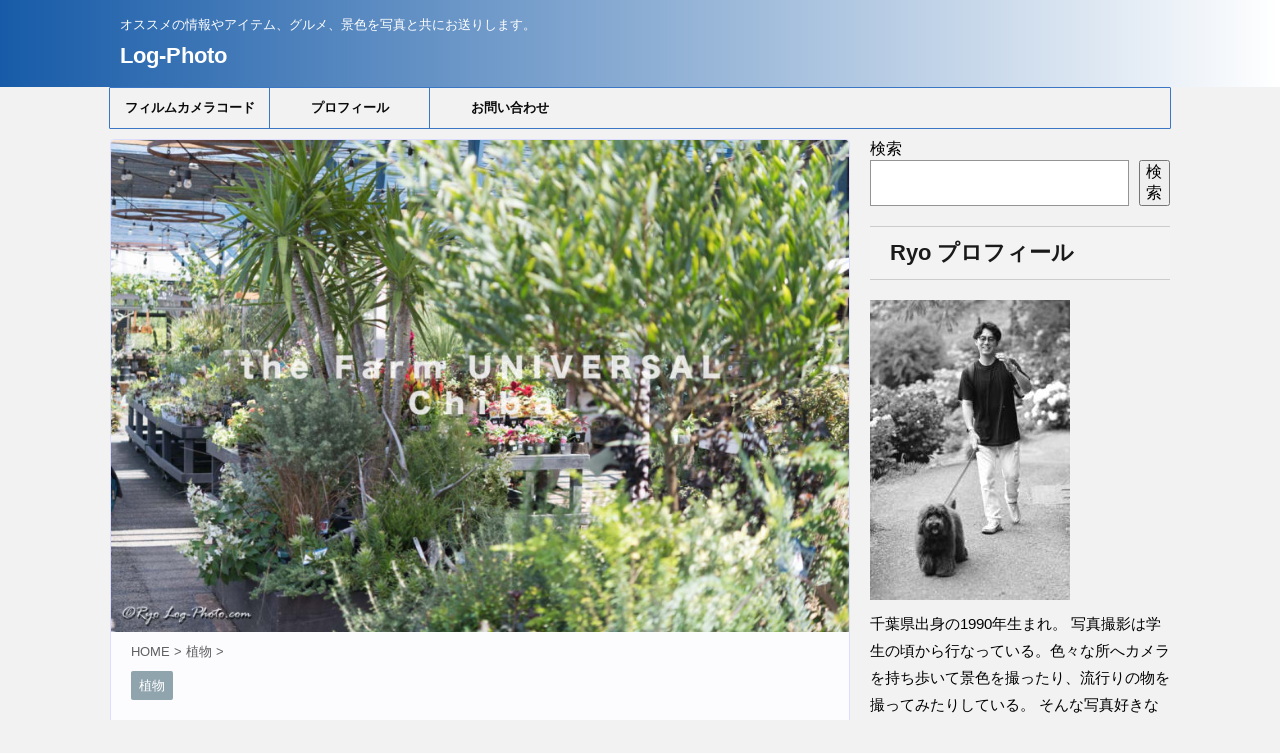

--- FILE ---
content_type: text/html; charset=UTF-8
request_url: https://log-photo.com/the-farm-universal-chiba/
body_size: 29820
content:

<!DOCTYPE html>
<!--[if lt IE 7]>
<html class="ie6" dir="ltr" lang="ja" prefix="og: https://ogp.me/ns#"> <![endif]-->
<!--[if IE 7]>
<html class="i7" dir="ltr" lang="ja" prefix="og: https://ogp.me/ns#"> <![endif]-->
<!--[if IE 8]>
<html class="ie" dir="ltr" lang="ja" prefix="og: https://ogp.me/ns#"> <![endif]-->
<!--[if gt IE 8]><!-->
<html dir="ltr" lang="ja" prefix="og: https://ogp.me/ns#" class="">
	<!--<![endif]-->
	<head prefix="og: http://ogp.me/ns# fb: http://ogp.me/ns/fb# article: http://ogp.me/ns/article#">
		<meta charset="UTF-8" >
		<meta name="viewport" content="width=device-width,initial-scale=1.0,user-scalable=no,viewport-fit=cover">
		<meta name="format-detection" content="telephone=no" >

		
		<link rel="alternate" type="application/rss+xml" title="Log-Photo RSS Feed" href="https://log-photo.com/feed/" />
		<link rel="pingback" href="https://log-photo.com/xmlrpc.php" >
		<!--[if lt IE 9]>
		<script src="https://log-photo.com/wp-content/themes/affinger5/js/html5shiv.js"></script>
		<![endif]-->
				
		<!-- All in One SEO 4.9.3 - aioseo.com -->
	<meta name="description" content="千葉市稲毛にある植物の農園、the Farmの紹介。1000坪以上からなる広大な面積のお店では様々な植物・雑貨が取り扱われている。小さなものから大きな植物まで、半日回っても時間が足りないほど楽しめることができた。おうち時間が多い日々、緑を取り入れて見てはいかがでしょうか。" />
	<meta name="robots" content="max-snippet:-1, max-image-preview:large, max-video-preview:-1" />
	<meta name="author" content="Ryo"/>
	<meta name="google-site-verification" content="5OEpgazL2KGYx4bf-aCUSbl2cvna5l4T0tkJkRNmC5k" />
	<meta name="p:domain_verify" content="ac88910643258f561db35429b3f59bf3" />
	<link rel="canonical" href="https://log-photo.com/the-farm-universal-chiba/" />
	<meta name="generator" content="All in One SEO (AIOSEO) 4.9.3" />
		<meta property="og:locale" content="ja_JP" />
		<meta property="og:site_name" content="log-photo" />
		<meta property="og:type" content="article" />
		<meta property="og:title" content="The Farm Universal Chiba （千葉）植物の楽園へ。数多くの植物、グッズ完備 | Log-Photo" />
		<meta property="og:description" content="千葉市稲毛にある植物の農園、the Farmの紹介。1000坪以上からなる広大な面積のお店では様々な植物・雑貨が取り扱われている。小さなものから大きな植物まで、半日回っても時間が足りないほど楽しめることができた。おうち時間が多い日々、緑を取り入れて見てはいかがでしょうか。" />
		<meta property="og:url" content="https://log-photo.com/the-farm-universal-chiba/" />
		<meta property="fb:app_id" content="785594961541952" />
		<meta property="fb:admins" content="772065872872931" />
		<meta property="og:image" content="https://log-photo.com/wp-content/uploads/2021/08/chiba-the-farm-eyecatch.jpg" />
		<meta property="og:image:secure_url" content="https://log-photo.com/wp-content/uploads/2021/08/chiba-the-farm-eyecatch.jpg" />
		<meta property="og:image:width" content="1440" />
		<meta property="og:image:height" content="960" />
		<meta property="article:published_time" content="2021-08-15T10:43:27+00:00" />
		<meta property="article:modified_time" content="2021-08-15T10:43:31+00:00" />
		<meta property="article:publisher" content="https://www.facebook.com/ログフォト-120220728395732/" />
		<meta name="twitter:card" content="summary_large_image" />
		<meta name="twitter:site" content="@logphoto" />
		<meta name="twitter:title" content="The Farm Universal Chiba （千葉）植物の楽園へ。数多くの植物、グッズ完備 | Log-Photo" />
		<meta name="twitter:description" content="千葉市稲毛にある植物の農園、the Farmの紹介。1000坪以上からなる広大な面積のお店では様々な植物・雑貨が取り扱われている。小さなものから大きな植物まで、半日回っても時間が足りないほど楽しめることができた。おうち時間が多い日々、緑を取り入れて見てはいかがでしょうか。" />
		<meta name="twitter:creator" content="@logphoto" />
		<meta name="twitter:image" content="https://log-photo.com/wp-content/uploads/2021/08/chiba-the-farm-eyecatch.jpg" />
		<script type="application/ld+json" class="aioseo-schema">
			{"@context":"https:\/\/schema.org","@graph":[{"@type":"Article","@id":"https:\/\/log-photo.com\/the-farm-universal-chiba\/#article","name":"The Farm Universal Chiba \uff08\u5343\u8449\uff09\u690d\u7269\u306e\u697d\u5712\u3078\u3002\u6570\u591a\u304f\u306e\u690d\u7269\u3001\u30b0\u30c3\u30ba\u5b8c\u5099 | Log-Photo","headline":"The Farm Universal Chiba \uff08\u5343\u8449\uff09\u690d\u7269\u306e\u697d\u5712\u3078\u3002\u6570\u591a\u304f\u306e\u690d\u7269\u3001\u30b0\u30c3\u30ba\u5b8c\u5099","author":{"@id":"https:\/\/log-photo.com\/author\/ryo118\/#author"},"publisher":{"@id":"https:\/\/log-photo.com\/#person"},"image":{"@type":"ImageObject","url":"https:\/\/log-photo.com\/wp-content\/uploads\/2021\/08\/chiba-the-farm-eyecatch.jpg","width":1440,"height":960,"caption":"the farm chiba \u5343\u8449\u3000\u89b3\u8449\u690d\u7269"},"datePublished":"2021-08-15T19:43:27+09:00","dateModified":"2021-08-15T19:43:31+09:00","inLanguage":"ja","mainEntityOfPage":{"@id":"https:\/\/log-photo.com\/the-farm-universal-chiba\/#webpage"},"isPartOf":{"@id":"https:\/\/log-photo.com\/the-farm-universal-chiba\/#webpage"},"articleSection":"\u690d\u7269, \u690d\u7269"},{"@type":"BreadcrumbList","@id":"https:\/\/log-photo.com\/the-farm-universal-chiba\/#breadcrumblist","itemListElement":[{"@type":"ListItem","@id":"https:\/\/log-photo.com#listItem","position":1,"name":"\u30db\u30fc\u30e0","item":"https:\/\/log-photo.com","nextItem":{"@type":"ListItem","@id":"https:\/\/log-photo.com\/category\/%e6%a4%8d%e7%89%a9\/#listItem","name":"\u690d\u7269"}},{"@type":"ListItem","@id":"https:\/\/log-photo.com\/category\/%e6%a4%8d%e7%89%a9\/#listItem","position":2,"name":"\u690d\u7269","item":"https:\/\/log-photo.com\/category\/%e6%a4%8d%e7%89%a9\/","nextItem":{"@type":"ListItem","@id":"https:\/\/log-photo.com\/the-farm-universal-chiba\/#listItem","name":"The Farm Universal Chiba \uff08\u5343\u8449\uff09\u690d\u7269\u306e\u697d\u5712\u3078\u3002\u6570\u591a\u304f\u306e\u690d\u7269\u3001\u30b0\u30c3\u30ba\u5b8c\u5099"},"previousItem":{"@type":"ListItem","@id":"https:\/\/log-photo.com#listItem","name":"\u30db\u30fc\u30e0"}},{"@type":"ListItem","@id":"https:\/\/log-photo.com\/the-farm-universal-chiba\/#listItem","position":3,"name":"The Farm Universal Chiba \uff08\u5343\u8449\uff09\u690d\u7269\u306e\u697d\u5712\u3078\u3002\u6570\u591a\u304f\u306e\u690d\u7269\u3001\u30b0\u30c3\u30ba\u5b8c\u5099","previousItem":{"@type":"ListItem","@id":"https:\/\/log-photo.com\/category\/%e6%a4%8d%e7%89%a9\/#listItem","name":"\u690d\u7269"}}]},{"@type":"Person","@id":"https:\/\/log-photo.com\/#person","name":"Ryo","image":{"@type":"ImageObject","@id":"https:\/\/log-photo.com\/the-farm-universal-chiba\/#personImage","url":"https:\/\/secure.gravatar.com\/avatar\/89147fc5092d35c8936aa57312508556?s=96&d=mm&r=g","width":96,"height":96,"caption":"Ryo"},"sameAs":["https:\/\/twitter.com\/logphoto"]},{"@type":"Person","@id":"https:\/\/log-photo.com\/author\/ryo118\/#author","url":"https:\/\/log-photo.com\/author\/ryo118\/","name":"Ryo","image":{"@type":"ImageObject","@id":"https:\/\/log-photo.com\/the-farm-universal-chiba\/#authorImage","url":"https:\/\/secure.gravatar.com\/avatar\/89147fc5092d35c8936aa57312508556?s=96&d=mm&r=g","width":96,"height":96,"caption":"Ryo"},"sameAs":["https:\/\/twitter.com\/logphoto"]},{"@type":"WebPage","@id":"https:\/\/log-photo.com\/the-farm-universal-chiba\/#webpage","url":"https:\/\/log-photo.com\/the-farm-universal-chiba\/","name":"The Farm Universal Chiba \uff08\u5343\u8449\uff09\u690d\u7269\u306e\u697d\u5712\u3078\u3002\u6570\u591a\u304f\u306e\u690d\u7269\u3001\u30b0\u30c3\u30ba\u5b8c\u5099 | Log-Photo","description":"\u5343\u8449\u5e02\u7a32\u6bdb\u306b\u3042\u308b\u690d\u7269\u306e\u8fb2\u5712\u3001the Farm\u306e\u7d39\u4ecb\u30021000\u576a\u4ee5\u4e0a\u304b\u3089\u306a\u308b\u5e83\u5927\u306a\u9762\u7a4d\u306e\u304a\u5e97\u3067\u306f\u69d8\u3005\u306a\u690d\u7269\u30fb\u96d1\u8ca8\u304c\u53d6\u308a\u6271\u308f\u308c\u3066\u3044\u308b\u3002\u5c0f\u3055\u306a\u3082\u306e\u304b\u3089\u5927\u304d\u306a\u690d\u7269\u307e\u3067\u3001\u534a\u65e5\u56de\u3063\u3066\u3082\u6642\u9593\u304c\u8db3\u308a\u306a\u3044\u307b\u3069\u697d\u3057\u3081\u308b\u3053\u3068\u304c\u3067\u304d\u305f\u3002\u304a\u3046\u3061\u6642\u9593\u304c\u591a\u3044\u65e5\u3005\u3001\u7dd1\u3092\u53d6\u308a\u5165\u308c\u3066\u898b\u3066\u306f\u3044\u304b\u304c\u3067\u3057\u3087\u3046\u304b\u3002","inLanguage":"ja","isPartOf":{"@id":"https:\/\/log-photo.com\/#website"},"breadcrumb":{"@id":"https:\/\/log-photo.com\/the-farm-universal-chiba\/#breadcrumblist"},"author":{"@id":"https:\/\/log-photo.com\/author\/ryo118\/#author"},"creator":{"@id":"https:\/\/log-photo.com\/author\/ryo118\/#author"},"image":{"@type":"ImageObject","url":"https:\/\/log-photo.com\/wp-content\/uploads\/2021\/08\/chiba-the-farm-eyecatch.jpg","@id":"https:\/\/log-photo.com\/the-farm-universal-chiba\/#mainImage","width":1440,"height":960,"caption":"the farm chiba \u5343\u8449\u3000\u89b3\u8449\u690d\u7269"},"primaryImageOfPage":{"@id":"https:\/\/log-photo.com\/the-farm-universal-chiba\/#mainImage"},"datePublished":"2021-08-15T19:43:27+09:00","dateModified":"2021-08-15T19:43:31+09:00"},{"@type":"WebSite","@id":"https:\/\/log-photo.com\/#website","url":"https:\/\/log-photo.com\/","name":"Log-Photo","description":"\u30aa\u30b9\u30b9\u30e1\u306e\u60c5\u5831\u3084\u30a2\u30a4\u30c6\u30e0\u3001\u30b0\u30eb\u30e1\u3001\u666f\u8272\u3092\u5199\u771f\u3068\u5171\u306b\u304a\u9001\u308a\u3057\u307e\u3059\u3002","inLanguage":"ja","publisher":{"@id":"https:\/\/log-photo.com\/#person"}}]}
		</script>
		<!-- All in One SEO -->

<title>The Farm Universal Chiba （千葉）植物の楽園へ。数多くの植物、グッズ完備 | Log-Photo</title>
<link rel='dns-prefetch' href='//ajax.googleapis.com' />
<link rel='dns-prefetch' href='//www.googletagmanager.com' />
<link rel='dns-prefetch' href='//pagead2.googlesyndication.com' />
<script type="text/javascript" id="wpp-js" src="https://log-photo.com/wp-content/plugins/wordpress-popular-posts/assets/js/wpp.min.js?ver=7.3.6" data-sampling="1" data-sampling-rate="100" data-api-url="https://log-photo.com/wp-json/wordpress-popular-posts" data-post-id="8279" data-token="b6b69c7d34" data-lang="0" data-debug="0"></script>
		<!-- This site uses the Google Analytics by MonsterInsights plugin v9.11.1 - Using Analytics tracking - https://www.monsterinsights.com/ -->
		<!-- Note: MonsterInsights is not currently configured on this site. The site owner needs to authenticate with Google Analytics in the MonsterInsights settings panel. -->
					<!-- No tracking code set -->
				<!-- / Google Analytics by MonsterInsights -->
		<script type="text/javascript">
/* <![CDATA[ */
window._wpemojiSettings = {"baseUrl":"https:\/\/s.w.org\/images\/core\/emoji\/14.0.0\/72x72\/","ext":".png","svgUrl":"https:\/\/s.w.org\/images\/core\/emoji\/14.0.0\/svg\/","svgExt":".svg","source":{"concatemoji":"https:\/\/log-photo.com\/wp-includes\/js\/wp-emoji-release.min.js?ver=cd21d86e504886d8ab09c0f6393237be"}};
/*! This file is auto-generated */
!function(i,n){var o,s,e;function c(e){try{var t={supportTests:e,timestamp:(new Date).valueOf()};sessionStorage.setItem(o,JSON.stringify(t))}catch(e){}}function p(e,t,n){e.clearRect(0,0,e.canvas.width,e.canvas.height),e.fillText(t,0,0);var t=new Uint32Array(e.getImageData(0,0,e.canvas.width,e.canvas.height).data),r=(e.clearRect(0,0,e.canvas.width,e.canvas.height),e.fillText(n,0,0),new Uint32Array(e.getImageData(0,0,e.canvas.width,e.canvas.height).data));return t.every(function(e,t){return e===r[t]})}function u(e,t,n){switch(t){case"flag":return n(e,"\ud83c\udff3\ufe0f\u200d\u26a7\ufe0f","\ud83c\udff3\ufe0f\u200b\u26a7\ufe0f")?!1:!n(e,"\ud83c\uddfa\ud83c\uddf3","\ud83c\uddfa\u200b\ud83c\uddf3")&&!n(e,"\ud83c\udff4\udb40\udc67\udb40\udc62\udb40\udc65\udb40\udc6e\udb40\udc67\udb40\udc7f","\ud83c\udff4\u200b\udb40\udc67\u200b\udb40\udc62\u200b\udb40\udc65\u200b\udb40\udc6e\u200b\udb40\udc67\u200b\udb40\udc7f");case"emoji":return!n(e,"\ud83e\udef1\ud83c\udffb\u200d\ud83e\udef2\ud83c\udfff","\ud83e\udef1\ud83c\udffb\u200b\ud83e\udef2\ud83c\udfff")}return!1}function f(e,t,n){var r="undefined"!=typeof WorkerGlobalScope&&self instanceof WorkerGlobalScope?new OffscreenCanvas(300,150):i.createElement("canvas"),a=r.getContext("2d",{willReadFrequently:!0}),o=(a.textBaseline="top",a.font="600 32px Arial",{});return e.forEach(function(e){o[e]=t(a,e,n)}),o}function t(e){var t=i.createElement("script");t.src=e,t.defer=!0,i.head.appendChild(t)}"undefined"!=typeof Promise&&(o="wpEmojiSettingsSupports",s=["flag","emoji"],n.supports={everything:!0,everythingExceptFlag:!0},e=new Promise(function(e){i.addEventListener("DOMContentLoaded",e,{once:!0})}),new Promise(function(t){var n=function(){try{var e=JSON.parse(sessionStorage.getItem(o));if("object"==typeof e&&"number"==typeof e.timestamp&&(new Date).valueOf()<e.timestamp+604800&&"object"==typeof e.supportTests)return e.supportTests}catch(e){}return null}();if(!n){if("undefined"!=typeof Worker&&"undefined"!=typeof OffscreenCanvas&&"undefined"!=typeof URL&&URL.createObjectURL&&"undefined"!=typeof Blob)try{var e="postMessage("+f.toString()+"("+[JSON.stringify(s),u.toString(),p.toString()].join(",")+"));",r=new Blob([e],{type:"text/javascript"}),a=new Worker(URL.createObjectURL(r),{name:"wpTestEmojiSupports"});return void(a.onmessage=function(e){c(n=e.data),a.terminate(),t(n)})}catch(e){}c(n=f(s,u,p))}t(n)}).then(function(e){for(var t in e)n.supports[t]=e[t],n.supports.everything=n.supports.everything&&n.supports[t],"flag"!==t&&(n.supports.everythingExceptFlag=n.supports.everythingExceptFlag&&n.supports[t]);n.supports.everythingExceptFlag=n.supports.everythingExceptFlag&&!n.supports.flag,n.DOMReady=!1,n.readyCallback=function(){n.DOMReady=!0}}).then(function(){return e}).then(function(){var e;n.supports.everything||(n.readyCallback(),(e=n.source||{}).concatemoji?t(e.concatemoji):e.wpemoji&&e.twemoji&&(t(e.twemoji),t(e.wpemoji)))}))}((window,document),window._wpemojiSettings);
/* ]]> */
</script>
<link rel='stylesheet' id='dashicons-css' href='https://log-photo.com/wp-includes/css/dashicons.min.css?ver=cd21d86e504886d8ab09c0f6393237be' type='text/css' media='all' />
<link rel='stylesheet' id='post-views-counter-frontend-css' href='https://log-photo.com/wp-content/plugins/post-views-counter/css/frontend.min.css?ver=1.5.9' type='text/css' media='all' />
<style id='wp-emoji-styles-inline-css' type='text/css'>

	img.wp-smiley, img.emoji {
		display: inline !important;
		border: none !important;
		box-shadow: none !important;
		height: 1em !important;
		width: 1em !important;
		margin: 0 0.07em !important;
		vertical-align: -0.1em !important;
		background: none !important;
		padding: 0 !important;
	}
</style>
<link rel='stylesheet' id='wp-block-library-css' href='https://log-photo.com/wp-includes/css/dist/block-library/style.min.css?ver=cd21d86e504886d8ab09c0f6393237be' type='text/css' media='all' />
<style id='rinkerg-gutenberg-rinker-style-inline-css' type='text/css'>
.wp-block-create-block-block{background-color:#21759b;color:#fff;padding:2px}

</style>
<link rel='stylesheet' id='aioseo/css/src/vue/standalone/blocks/table-of-contents/global.scss-css' href='https://log-photo.com/wp-content/plugins/all-in-one-seo-pack/dist/Lite/assets/css/table-of-contents/global.e90f6d47.css?ver=4.9.3' type='text/css' media='all' />
<style id='classic-theme-styles-inline-css' type='text/css'>
/*! This file is auto-generated */
.wp-block-button__link{color:#fff;background-color:#32373c;border-radius:9999px;box-shadow:none;text-decoration:none;padding:calc(.667em + 2px) calc(1.333em + 2px);font-size:1.125em}.wp-block-file__button{background:#32373c;color:#fff;text-decoration:none}
</style>
<style id='global-styles-inline-css' type='text/css'>
body{--wp--preset--color--black: #000000;--wp--preset--color--cyan-bluish-gray: #abb8c3;--wp--preset--color--white: #ffffff;--wp--preset--color--pale-pink: #f78da7;--wp--preset--color--vivid-red: #cf2e2e;--wp--preset--color--luminous-vivid-orange: #ff6900;--wp--preset--color--luminous-vivid-amber: #fcb900;--wp--preset--color--light-green-cyan: #7bdcb5;--wp--preset--color--vivid-green-cyan: #00d084;--wp--preset--color--pale-cyan-blue: #8ed1fc;--wp--preset--color--vivid-cyan-blue: #0693e3;--wp--preset--color--vivid-purple: #9b51e0;--wp--preset--color--soft-red: #e6514c;--wp--preset--color--light-grayish-red: #fdebee;--wp--preset--color--vivid-yellow: #ffc107;--wp--preset--color--very-pale-yellow: #fffde7;--wp--preset--color--very-light-gray: #fafafa;--wp--preset--color--very-dark-gray: #313131;--wp--preset--color--original-color-a: #43a047;--wp--preset--color--original-color-b: #795548;--wp--preset--color--original-color-c: #ec407a;--wp--preset--color--original-color-d: #9e9d24;--wp--preset--gradient--vivid-cyan-blue-to-vivid-purple: linear-gradient(135deg,rgba(6,147,227,1) 0%,rgb(155,81,224) 100%);--wp--preset--gradient--light-green-cyan-to-vivid-green-cyan: linear-gradient(135deg,rgb(122,220,180) 0%,rgb(0,208,130) 100%);--wp--preset--gradient--luminous-vivid-amber-to-luminous-vivid-orange: linear-gradient(135deg,rgba(252,185,0,1) 0%,rgba(255,105,0,1) 100%);--wp--preset--gradient--luminous-vivid-orange-to-vivid-red: linear-gradient(135deg,rgba(255,105,0,1) 0%,rgb(207,46,46) 100%);--wp--preset--gradient--very-light-gray-to-cyan-bluish-gray: linear-gradient(135deg,rgb(238,238,238) 0%,rgb(169,184,195) 100%);--wp--preset--gradient--cool-to-warm-spectrum: linear-gradient(135deg,rgb(74,234,220) 0%,rgb(151,120,209) 20%,rgb(207,42,186) 40%,rgb(238,44,130) 60%,rgb(251,105,98) 80%,rgb(254,248,76) 100%);--wp--preset--gradient--blush-light-purple: linear-gradient(135deg,rgb(255,206,236) 0%,rgb(152,150,240) 100%);--wp--preset--gradient--blush-bordeaux: linear-gradient(135deg,rgb(254,205,165) 0%,rgb(254,45,45) 50%,rgb(107,0,62) 100%);--wp--preset--gradient--luminous-dusk: linear-gradient(135deg,rgb(255,203,112) 0%,rgb(199,81,192) 50%,rgb(65,88,208) 100%);--wp--preset--gradient--pale-ocean: linear-gradient(135deg,rgb(255,245,203) 0%,rgb(182,227,212) 50%,rgb(51,167,181) 100%);--wp--preset--gradient--electric-grass: linear-gradient(135deg,rgb(202,248,128) 0%,rgb(113,206,126) 100%);--wp--preset--gradient--midnight: linear-gradient(135deg,rgb(2,3,129) 0%,rgb(40,116,252) 100%);--wp--preset--font-size--small: 13px;--wp--preset--font-size--medium: 20px;--wp--preset--font-size--large: 36px;--wp--preset--font-size--x-large: 42px;--wp--preset--spacing--20: 0.44rem;--wp--preset--spacing--30: 0.67rem;--wp--preset--spacing--40: 1rem;--wp--preset--spacing--50: 1.5rem;--wp--preset--spacing--60: 2.25rem;--wp--preset--spacing--70: 3.38rem;--wp--preset--spacing--80: 5.06rem;--wp--preset--shadow--natural: 6px 6px 9px rgba(0, 0, 0, 0.2);--wp--preset--shadow--deep: 12px 12px 50px rgba(0, 0, 0, 0.4);--wp--preset--shadow--sharp: 6px 6px 0px rgba(0, 0, 0, 0.2);--wp--preset--shadow--outlined: 6px 6px 0px -3px rgba(255, 255, 255, 1), 6px 6px rgba(0, 0, 0, 1);--wp--preset--shadow--crisp: 6px 6px 0px rgba(0, 0, 0, 1);}:where(.is-layout-flex){gap: 0.5em;}:where(.is-layout-grid){gap: 0.5em;}body .is-layout-flow > .alignleft{float: left;margin-inline-start: 0;margin-inline-end: 2em;}body .is-layout-flow > .alignright{float: right;margin-inline-start: 2em;margin-inline-end: 0;}body .is-layout-flow > .aligncenter{margin-left: auto !important;margin-right: auto !important;}body .is-layout-constrained > .alignleft{float: left;margin-inline-start: 0;margin-inline-end: 2em;}body .is-layout-constrained > .alignright{float: right;margin-inline-start: 2em;margin-inline-end: 0;}body .is-layout-constrained > .aligncenter{margin-left: auto !important;margin-right: auto !important;}body .is-layout-constrained > :where(:not(.alignleft):not(.alignright):not(.alignfull)){max-width: var(--wp--style--global--content-size);margin-left: auto !important;margin-right: auto !important;}body .is-layout-constrained > .alignwide{max-width: var(--wp--style--global--wide-size);}body .is-layout-flex{display: flex;}body .is-layout-flex{flex-wrap: wrap;align-items: center;}body .is-layout-flex > *{margin: 0;}body .is-layout-grid{display: grid;}body .is-layout-grid > *{margin: 0;}:where(.wp-block-columns.is-layout-flex){gap: 2em;}:where(.wp-block-columns.is-layout-grid){gap: 2em;}:where(.wp-block-post-template.is-layout-flex){gap: 1.25em;}:where(.wp-block-post-template.is-layout-grid){gap: 1.25em;}.has-black-color{color: var(--wp--preset--color--black) !important;}.has-cyan-bluish-gray-color{color: var(--wp--preset--color--cyan-bluish-gray) !important;}.has-white-color{color: var(--wp--preset--color--white) !important;}.has-pale-pink-color{color: var(--wp--preset--color--pale-pink) !important;}.has-vivid-red-color{color: var(--wp--preset--color--vivid-red) !important;}.has-luminous-vivid-orange-color{color: var(--wp--preset--color--luminous-vivid-orange) !important;}.has-luminous-vivid-amber-color{color: var(--wp--preset--color--luminous-vivid-amber) !important;}.has-light-green-cyan-color{color: var(--wp--preset--color--light-green-cyan) !important;}.has-vivid-green-cyan-color{color: var(--wp--preset--color--vivid-green-cyan) !important;}.has-pale-cyan-blue-color{color: var(--wp--preset--color--pale-cyan-blue) !important;}.has-vivid-cyan-blue-color{color: var(--wp--preset--color--vivid-cyan-blue) !important;}.has-vivid-purple-color{color: var(--wp--preset--color--vivid-purple) !important;}.has-black-background-color{background-color: var(--wp--preset--color--black) !important;}.has-cyan-bluish-gray-background-color{background-color: var(--wp--preset--color--cyan-bluish-gray) !important;}.has-white-background-color{background-color: var(--wp--preset--color--white) !important;}.has-pale-pink-background-color{background-color: var(--wp--preset--color--pale-pink) !important;}.has-vivid-red-background-color{background-color: var(--wp--preset--color--vivid-red) !important;}.has-luminous-vivid-orange-background-color{background-color: var(--wp--preset--color--luminous-vivid-orange) !important;}.has-luminous-vivid-amber-background-color{background-color: var(--wp--preset--color--luminous-vivid-amber) !important;}.has-light-green-cyan-background-color{background-color: var(--wp--preset--color--light-green-cyan) !important;}.has-vivid-green-cyan-background-color{background-color: var(--wp--preset--color--vivid-green-cyan) !important;}.has-pale-cyan-blue-background-color{background-color: var(--wp--preset--color--pale-cyan-blue) !important;}.has-vivid-cyan-blue-background-color{background-color: var(--wp--preset--color--vivid-cyan-blue) !important;}.has-vivid-purple-background-color{background-color: var(--wp--preset--color--vivid-purple) !important;}.has-black-border-color{border-color: var(--wp--preset--color--black) !important;}.has-cyan-bluish-gray-border-color{border-color: var(--wp--preset--color--cyan-bluish-gray) !important;}.has-white-border-color{border-color: var(--wp--preset--color--white) !important;}.has-pale-pink-border-color{border-color: var(--wp--preset--color--pale-pink) !important;}.has-vivid-red-border-color{border-color: var(--wp--preset--color--vivid-red) !important;}.has-luminous-vivid-orange-border-color{border-color: var(--wp--preset--color--luminous-vivid-orange) !important;}.has-luminous-vivid-amber-border-color{border-color: var(--wp--preset--color--luminous-vivid-amber) !important;}.has-light-green-cyan-border-color{border-color: var(--wp--preset--color--light-green-cyan) !important;}.has-vivid-green-cyan-border-color{border-color: var(--wp--preset--color--vivid-green-cyan) !important;}.has-pale-cyan-blue-border-color{border-color: var(--wp--preset--color--pale-cyan-blue) !important;}.has-vivid-cyan-blue-border-color{border-color: var(--wp--preset--color--vivid-cyan-blue) !important;}.has-vivid-purple-border-color{border-color: var(--wp--preset--color--vivid-purple) !important;}.has-vivid-cyan-blue-to-vivid-purple-gradient-background{background: var(--wp--preset--gradient--vivid-cyan-blue-to-vivid-purple) !important;}.has-light-green-cyan-to-vivid-green-cyan-gradient-background{background: var(--wp--preset--gradient--light-green-cyan-to-vivid-green-cyan) !important;}.has-luminous-vivid-amber-to-luminous-vivid-orange-gradient-background{background: var(--wp--preset--gradient--luminous-vivid-amber-to-luminous-vivid-orange) !important;}.has-luminous-vivid-orange-to-vivid-red-gradient-background{background: var(--wp--preset--gradient--luminous-vivid-orange-to-vivid-red) !important;}.has-very-light-gray-to-cyan-bluish-gray-gradient-background{background: var(--wp--preset--gradient--very-light-gray-to-cyan-bluish-gray) !important;}.has-cool-to-warm-spectrum-gradient-background{background: var(--wp--preset--gradient--cool-to-warm-spectrum) !important;}.has-blush-light-purple-gradient-background{background: var(--wp--preset--gradient--blush-light-purple) !important;}.has-blush-bordeaux-gradient-background{background: var(--wp--preset--gradient--blush-bordeaux) !important;}.has-luminous-dusk-gradient-background{background: var(--wp--preset--gradient--luminous-dusk) !important;}.has-pale-ocean-gradient-background{background: var(--wp--preset--gradient--pale-ocean) !important;}.has-electric-grass-gradient-background{background: var(--wp--preset--gradient--electric-grass) !important;}.has-midnight-gradient-background{background: var(--wp--preset--gradient--midnight) !important;}.has-small-font-size{font-size: var(--wp--preset--font-size--small) !important;}.has-medium-font-size{font-size: var(--wp--preset--font-size--medium) !important;}.has-large-font-size{font-size: var(--wp--preset--font-size--large) !important;}.has-x-large-font-size{font-size: var(--wp--preset--font-size--x-large) !important;}
.wp-block-navigation a:where(:not(.wp-element-button)){color: inherit;}
:where(.wp-block-post-template.is-layout-flex){gap: 1.25em;}:where(.wp-block-post-template.is-layout-grid){gap: 1.25em;}
:where(.wp-block-columns.is-layout-flex){gap: 2em;}:where(.wp-block-columns.is-layout-grid){gap: 2em;}
.wp-block-pullquote{font-size: 1.5em;line-height: 1.6;}
</style>
<link rel='stylesheet' id='contact-form-7-css' href='https://log-photo.com/wp-content/plugins/contact-form-7/includes/css/styles.css?ver=5.9.8' type='text/css' media='all' />
<link rel='stylesheet' id='wordpress-popular-posts-css-css' href='https://log-photo.com/wp-content/plugins/wordpress-popular-posts/assets/css/wpp.css?ver=7.3.6' type='text/css' media='all' />
<link rel='stylesheet' id='normalize-css' href='https://log-photo.com/wp-content/themes/affinger5/css/normalize.css?ver=1.5.9' type='text/css' media='all' />
<link rel='stylesheet' id='font-awesome-css' href='https://log-photo.com/wp-content/themes/affinger5/css/fontawesome/css/font-awesome.min.css?ver=4.7.0' type='text/css' media='all' />
<link rel='stylesheet' id='st_svg-css' href='https://log-photo.com/wp-content/themes/affinger5/st_svg/style.css?ver=cd21d86e504886d8ab09c0f6393237be' type='text/css' media='all' />
<link rel='stylesheet' id='fonts-googleapis-custom-css' href='http://julius?ver=cd21d86e504886d8ab09c0f6393237be' type='text/css' media='all' />
<link rel='stylesheet' id='style-css' href='https://log-photo.com/wp-content/themes/affinger5/style.css?ver=cd21d86e504886d8ab09c0f6393237be' type='text/css' media='all' />
<link rel='stylesheet' id='child-style-css' href='https://log-photo.com/wp-content/themes/affinger5-child/style.css?ver=cd21d86e504886d8ab09c0f6393237be' type='text/css' media='all' />
<link rel='stylesheet' id='single-css' href='https://log-photo.com/wp-content/themes/affinger5/st-rankcss.php' type='text/css' media='all' />
<link rel='stylesheet' id='st-themecss-css' href='https://log-photo.com/wp-content/themes/affinger5/st-themecss-loader.php?ver=cd21d86e504886d8ab09c0f6393237be' type='text/css' media='all' />
<script type="text/javascript" src="//ajax.googleapis.com/ajax/libs/jquery/1.11.3/jquery.min.js?ver=1.11.3" id="jquery-js"></script>
<script type="text/javascript" src="https://log-photo.com/wp-content/plugins/yyi-rinker/js/event-tracking.js?v=1.12.0" id="yyi_rinker_event_tracking_script-js"></script>
<script type="text/javascript" src="https://log-photo.com/wp-content/themes/affinger5/js/smoothscroll.js?ver=cd21d86e504886d8ab09c0f6393237be" id="smoothscroll-js"></script>

<!-- Site Kit によって追加された Google タグ（gtag.js）スニペット -->
<!-- Google アナリティクス スニペット (Site Kit が追加) -->
<script type="text/javascript" src="https://www.googletagmanager.com/gtag/js?id=GT-TWQZMM3" id="google_gtagjs-js" async></script>
<script type="text/javascript" id="google_gtagjs-js-after">
/* <![CDATA[ */
window.dataLayer = window.dataLayer || [];function gtag(){dataLayer.push(arguments);}
gtag("set","linker",{"domains":["log-photo.com"]});
gtag("js", new Date());
gtag("set", "developer_id.dZTNiMT", true);
gtag("config", "GT-TWQZMM3");
/* ]]> */
</script>
<link rel="https://api.w.org/" href="https://log-photo.com/wp-json/" /><link rel="alternate" type="application/json" href="https://log-photo.com/wp-json/wp/v2/posts/8279" /><link rel='shortlink' href='https://log-photo.com/?p=8279' />
<link rel="alternate" type="application/json+oembed" href="https://log-photo.com/wp-json/oembed/1.0/embed?url=https%3A%2F%2Flog-photo.com%2Fthe-farm-universal-chiba%2F" />
<link rel="alternate" type="text/xml+oembed" href="https://log-photo.com/wp-json/oembed/1.0/embed?url=https%3A%2F%2Flog-photo.com%2Fthe-farm-universal-chiba%2F&#038;format=xml" />
<meta name="generator" content="Site Kit by Google 1.170.0" />            <style id="wpp-loading-animation-styles">@-webkit-keyframes bgslide{from{background-position-x:0}to{background-position-x:-200%}}@keyframes bgslide{from{background-position-x:0}to{background-position-x:-200%}}.wpp-widget-block-placeholder,.wpp-shortcode-placeholder{margin:0 auto;width:60px;height:3px;background:#dd3737;background:linear-gradient(90deg,#dd3737 0%,#571313 10%,#dd3737 100%);background-size:200% auto;border-radius:3px;-webkit-animation:bgslide 1s infinite linear;animation:bgslide 1s infinite linear}</style>
            <style>
.yyi-rinker-img-s .yyi-rinker-image {
	width: 56px;
	min-width: 56px;
	margin:auto;
}
.yyi-rinker-img-m .yyi-rinker-image {
	width: 175px;
	min-width: 175px;
	margin:auto;
}
.yyi-rinker-img-l .yyi-rinker-image {
	width: 200px;
	min-width: 200px;
	margin:auto;
}
.yyi-rinker-img-s .yyi-rinker-image img.yyi-rinker-main-img {
	width: auto;
	max-height: 56px;
}
.yyi-rinker-img-m .yyi-rinker-image img.yyi-rinker-main-img {
	width: auto;
	max-height: 170px;
}
.yyi-rinker-img-l .yyi-rinker-image img.yyi-rinker-main-img {
	width: auto;
	max-height: 200px;
}

div.yyi-rinker-contents div.yyi-rinker-box ul.yyi-rinker-links li {
    list-style: none;
}
div.yyi-rinker-contents ul.yyi-rinker-links {
	border: none;
}
div.yyi-rinker-contents ul.yyi-rinker-links li a {
	text-decoration: none;
}
div.yyi-rinker-contents {
    margin: 2em 0;
}
div.yyi-rinker-contents div.yyi-rinker-box {
    display: flex;
    padding: 26px 26px 0;
    border: 3px solid #f5f5f5;
    box-sizing: border-box;
}
@media (min-width: 768px) {
    div.yyi-rinker-contents div.yyi-rinker-box {
        padding: 26px 26px 0;
    }
}
@media (max-width: 767px) {
    div.yyi-rinker-contents div.yyi-rinker-box {
        flex-direction: column;
        padding: 26px 14px 0;
    }
}
div.yyi-rinker-box div.yyi-rinker-image {
    display: flex;
    flex: none;
}
div.yyi-rinker-box div.yyi-rinker-image a {
    display: inline-block;
    height: fit-content;
    margin-bottom: 26px;
}
div.yyi-rinker-image img.yyi-rinker-main-img {
    display: block;
    max-width: 100%;
    height: auto;
}
div.yyi-rinker-img-s img.yyi-rinker-main-img {
    width: 56px;
}
div.yyi-rinker-img-m img.yyi-rinker-main-img {
    width: 120px;
}
div.yyi-rinker-img-l img.yyi-rinker-main-img {
    width: 200px;
}
div.yyi-rinker-box div.yyi-rinker-info {
    display: flex;
    width: 100%;
    flex-direction: column;
}
@media (min-width: 768px) {
    div.yyi-rinker-box div.yyi-rinker-info {
        padding-left: 26px;
    }
}
@media (max-width: 767px) {
    div.yyi-rinker-box div.yyi-rinker-info {
        text-align: center;
    }
}
div.yyi-rinker-info div.yyi-rinker-title a {
    color: #333;
    font-weight: 600;
    font-size: 18px;
    text-decoration: none;
}
div.yyi-rinker-info div.yyi-rinker-detail {
    display: flex;
    flex-direction: column;
    padding: 8px 0 12px;
}
div.yyi-rinker-detail div:not(:last-child) {
    padding-bottom: 8px;
}
div.yyi-rinker-detail div.credit-box {
    font-size: 12px;
}
div.yyi-rinker-detail div.credit-box a {
    text-decoration: underline;
}
div.yyi-rinker-detail div.brand,
div.yyi-rinker-detail div.price-box {
    font-size: 14px;
}
@media (max-width: 767px) {
    div.price-box span.price {
        display: block;
    }
}
div.yyi-rinker-info div.free-text {
    order: 2;
    padding-top: 8px;
    font-size: 16px;
}
div.yyi-rinker-info ul.yyi-rinker-links {
    display: flex;
    flex-wrap: wrap;
    margin: 0 0 14px;
    padding: 0;
    list-style-type: none;
}
div.yyi-rinker-info ul.yyi-rinker-links li {
    display: inherit;
    flex-direction: column;
    align-self: flex-end;
    text-align: center;
}
@media (min-width: 768px) {
    div.yyi-rinker-info ul.yyi-rinker-links li:not(:last-child){
        margin-right: 8px;
    }
    div.yyi-rinker-info ul.yyi-rinker-links li {
        margin-bottom: 12px;
    }
}
@media (max-width: 767px) {
    div.yyi-rinker-info ul.yyi-rinker-links li {
        width: 100%;
        margin-bottom: 10px;
    }
}
ul.yyi-rinker-links li.amazonkindlelink a {
    background-color: #37475a;
}
ul.yyi-rinker-links li.amazonlink a {
    background-color: #f9bf51;
}
ul.yyi-rinker-links li.rakutenlink a {
    background-color: #d53a3a;
}
ul.yyi-rinker-links li.yahoolink a {
    background-color: #76c2f3;
}
ul.yyi-rinker-links li.mercarilink a {
    background-color: #ff0211;
}
ul.yyi-rinker-links li.freelink1 a {
    background-color: #5db49f;
}
ul.yyi-rinker-links li.freelink2 a {
    background-color: #7e77c1;
}
ul.yyi-rinker-links li.freelink3 a {
    background-color: #3974be;
}
ul.yyi-rinker-links li.freelink4 a {
    background-color: #333;
}
ul.yyi-rinker-links a.yyi-rinker-link {
    display: flex;
    position: relative;
    width: 100%;
    min-height: 38px;
    overflow-x: hidden;
    flex-wrap: wrap-reverse;
    justify-content: center;
    align-items: center;
    border-radius: 2px;
    box-shadow: 0 1px 6px 0 rgba(0,0,0,0.12);
    color: #fff;
    font-weight: 600;
    font-size: 14px;
    white-space: nowrap;
    transition: 0.3s ease-out;
    box-sizing: border-box;
}
ul.yyi-rinker-links a.yyi-rinker-link:after {
    position: absolute;
    right: 12px;
    width: 6px;
    height: 6px;
    border-top: 2px solid;
    border-right: 2px solid;
    content: "";
    transform: rotate(45deg);
    box-sizing: border-box;
}
ul.yyi-rinker-links a.yyi-rinker-link:hover {
    box-shadow: 0 4px 6px 2px rgba(0,0,0,0.12);
    transform: translateY(-2px);
}
@media (min-width: 768px) {
    ul.yyi-rinker-links a.yyi-rinker-link {
        padding: 6px 24px;
    }
}
@media (max-width: 767px) {
    ul.yyi-rinker-links a.yyi-rinker-link {
        padding: 10px 24px;
    }
}</style><style>
.yyi-rinker-images {
    display: flex;
    justify-content: center;
    align-items: center;
    position: relative;

}
div.yyi-rinker-image img.yyi-rinker-main-img.hidden {
    display: none;
}

.yyi-rinker-images-arrow {
    cursor: pointer;
    position: absolute;
    top: 50%;
    display: block;
    margin-top: -11px;
    opacity: 0.6;
    width: 22px;
}

.yyi-rinker-images-arrow-left{
    left: -10px;
}
.yyi-rinker-images-arrow-right{
    right: -10px;
}

.yyi-rinker-images-arrow-left.hidden {
    display: none;
}

.yyi-rinker-images-arrow-right.hidden {
    display: none;
}
div.yyi-rinker-contents.yyi-rinker-design-tate  div.yyi-rinker-box{
    flex-direction: column;
}

div.yyi-rinker-contents.yyi-rinker-design-slim div.yyi-rinker-box .yyi-rinker-links {
    flex-direction: column;
}

div.yyi-rinker-contents.yyi-rinker-design-slim div.yyi-rinker-info {
    width: 100%;
}

div.yyi-rinker-contents.yyi-rinker-design-slim .yyi-rinker-title {
    text-align: center;
}

div.yyi-rinker-contents.yyi-rinker-design-slim .yyi-rinker-links {
    text-align: center;
}
div.yyi-rinker-contents.yyi-rinker-design-slim .yyi-rinker-image {
    margin: auto;
}

div.yyi-rinker-contents.yyi-rinker-design-slim div.yyi-rinker-info ul.yyi-rinker-links li {
	align-self: stretch;
}
div.yyi-rinker-contents.yyi-rinker-design-slim div.yyi-rinker-box div.yyi-rinker-info {
	padding: 0;
}
div.yyi-rinker-contents.yyi-rinker-design-slim div.yyi-rinker-box {
	flex-direction: column;
	padding: 14px 5px 0;
}

.yyi-rinker-design-slim div.yyi-rinker-box div.yyi-rinker-info {
	text-align: center;
}

.yyi-rinker-design-slim div.price-box span.price {
	display: block;
}

div.yyi-rinker-contents.yyi-rinker-design-slim div.yyi-rinker-info div.yyi-rinker-title a{
	font-size:16px;
}

div.yyi-rinker-contents.yyi-rinker-design-slim ul.yyi-rinker-links li.amazonkindlelink:before,  div.yyi-rinker-contents.yyi-rinker-design-slim ul.yyi-rinker-links li.amazonlink:before,  div.yyi-rinker-contents.yyi-rinker-design-slim ul.yyi-rinker-links li.rakutenlink:before, div.yyi-rinker-contents.yyi-rinker-design-slim ul.yyi-rinker-links li.yahoolink:before, div.yyi-rinker-contents.yyi-rinker-design-slim ul.yyi-rinker-links li.mercarilink:before {
	font-size:12px;
}

div.yyi-rinker-contents.yyi-rinker-design-slim ul.yyi-rinker-links li a {
	font-size: 13px;
}
.entry-content ul.yyi-rinker-links li {
	padding: 0;
}

div.yyi-rinker-contents .yyi-rinker-attention.attention_desing_right_ribbon {
    width: 89px;
    height: 91px;
    position: absolute;
    top: -1px;
    right: -1px;
    left: auto;
    overflow: hidden;
}

div.yyi-rinker-contents .yyi-rinker-attention.attention_desing_right_ribbon span {
    display: inline-block;
    width: 146px;
    position: absolute;
    padding: 4px 0;
    left: -13px;
    top: 12px;
    text-align: center;
    font-size: 12px;
    line-height: 24px;
    -webkit-transform: rotate(45deg);
    transform: rotate(45deg);
    box-shadow: 0 1px 3px rgba(0, 0, 0, 0.2);
}

div.yyi-rinker-contents .yyi-rinker-attention.attention_desing_right_ribbon {
    background: none;
}
.yyi-rinker-attention.attention_desing_right_ribbon .yyi-rinker-attention-after,
.yyi-rinker-attention.attention_desing_right_ribbon .yyi-rinker-attention-before{
display:none;
}
div.yyi-rinker-use-right_ribbon div.yyi-rinker-title {
    margin-right: 2rem;
}

ul.yyi-rinker-links li.mercarilink a {
    background-color: #ff0211;
}
.yyi-rinker-design-slim div.yyi-rinker-info ul.yyi-rinker-links li {
	width: 100%;
	margin-bottom: 10px;
}
 .yyi-rinker-design-slim ul.yyi-rinker-links a.yyi-rinker-link {
	padding: 10px 24px;
}

/** ver1.9.2 以降追加 **/
.yyi-rinker-contents .yyi-rinker-info {
    padding-left: 10px;
}
.yyi-rinker-img-s .yyi-rinker-image .yyi-rinker-images img{
    max-height: 75px;
}
.yyi-rinker-img-m .yyi-rinker-image .yyi-rinker-images img{
    max-height: 175px;
}
.yyi-rinker-img-l .yyi-rinker-image .yyi-rinker-images img{
    max-height: 200px;
}
div.yyi-rinker-contents div.yyi-rinker-image {
    flex-direction: column;
    align-items: center;
}
div.yyi-rinker-contents ul.yyi-rinker-thumbnails {
    display: flex;
    flex-direction: row;
    flex-wrap : wrap;
    list-style: none;
    border:none;
    padding: 0;
    margin: 5px 0;
}
div.yyi-rinker-contents ul.yyi-rinker-thumbnails li{
    cursor: pointer;
    height: 32px;
    text-align: center;
    vertical-align: middle;
    width: 32px;
    border:none;
    padding: 0;
    margin: 0;
    box-sizing: content-box;
}
div.yyi-rinker-contents ul.yyi-rinker-thumbnails li img {
    vertical-align: middle;
}

div.yyi-rinker-contents ul.yyi-rinker-thumbnails li {
    border: 1px solid #fff;
}
div.yyi-rinker-contents ul.yyi-rinker-thumbnails li.thumb-active {
    border: 1px solid #eee;
}

/* ここから　mini */
div.yyi-rinker-contents.yyi-rinker-design-mini {
    border: none;
    box-shadow: none;
    background-color: transparent;
}

/* ボタン非表示 */
.yyi-rinker-design-mini div.yyi-rinker-info ul.yyi-rinker-links,
.yyi-rinker-design-mini div.yyi-rinker-info .brand,
.yyi-rinker-design-mini div.yyi-rinker-info .price-box {
    display: none;
}

div.yyi-rinker-contents.yyi-rinker-design-mini .credit-box{
    text-align: right;
}

div.yyi-rinker-contents.yyi-rinker-design-mini div.yyi-rinker-info {
    width:100%;
}
.yyi-rinker-design-mini div.yyi-rinker-info div.yyi-rinker-title {
    line-height: 1.2;
    min-height: 2.4em;
    margin-bottom: 0;
}
.yyi-rinker-design-mini div.yyi-rinker-info div.yyi-rinker-title a {
    font-size: 12px;
    text-decoration: none;
    text-decoration: underline;
}
div.yyi-rinker-contents.yyi-rinker-design-mini {
    position: relative;
    max-width: 100%;
    border: none;
    border-radius: 12px;
    box-shadow: 0 1px 6px rgb(0 0 0 / 12%);
    background-color: #fff;
}

div.yyi-rinker-contents.yyi-rinker-design-mini div.yyi-rinker-box {
    border: none;
}

.yyi-rinker-design-mini div.yyi-rinker-image {
    width: 60px;
    min-width: 60px;

}
div.yyi-rinker-design-mini div.yyi-rinker-image img.yyi-rinker-main-img{
    max-height: 3.6em;
}
.yyi-rinker-design-mini div.yyi-rinker-detail div.credit-box {
    font-size: 10px;
}
.yyi-rinker-design-mini div.yyi-rinker-detail div.brand,
.yyi-rinker-design-mini div.yyi-rinker-detail div.price-box {
    font-size: 10px;
}
.yyi-rinker-design-mini div.yyi-rinker-info div.yyi-rinker-detail {
    padding: 0;
}
.yyi-rinker-design-mini div.yyi-rinker-detail div:not(:last-child) {
    padding-bottom: 0;
}
.yyi-rinker-design-mini div.yyi-rinker-box div.yyi-rinker-image a {
    margin-bottom: 16px;
}
@media (min-width: 768px){
    div.yyi-rinker-contents.yyi-rinker-design-mini div.yyi-rinker-box {
        padding: 12px;
    }
    .yyi-rinker-design-mini div.yyi-rinker-box div.yyi-rinker-info {
        justify-content: center;
        padding-left: 24px;
    }
}
@media (max-width: 767px){
    div.yyi-rinker-contents.yyi-rinker-design-mini {
        max-width:100%;
    }
    div.yyi-rinker-contents.yyi-rinker-design-mini div.yyi-rinker-box {
        flex-direction: row;
        padding: 12px;
    }
    .yyi-rinker-design-mini div.yyi-rinker-box div.yyi-rinker-info {
        justify-content: center;
        margin-bottom: 16px;
        padding-left: 16px;
        text-align: left;
    }
}
/* 1.9.5以降 */
div.yyi-rinker-contents {
    position: relative;
    overflow: visible;
}
div.yyi-rinker-contents .yyi-rinker-attention {
    display: inline;
    line-height: 30px;
    position: absolute;
    top: -10px;
    left: -9px;
    min-width: 60px;
    padding: 0;
    height: 30px;
    text-align: center;
    font-weight: 600;
    color: #ffffff;
    background: #fea724;
    z-index: 10;
}

div.yyi-rinker-contents .yyi-rinker-attention span{
    padding: 0 15px;
}

.yyi-rinker-attention-before, .yyi-rinker-attention-after {
	display: inline;
    position: absolute;
    content: '';
}

.yyi-rinker-attention-before {
    bottom: -8px;
    left: 0.1px;
    width: 0;
    height: 0;
    border-top: 9px solid;
    border-top-color: inherit;
    border-left: 9px solid transparent;
    z-index: 1;
}

.yyi-rinker-attention-after {
    top: 0;
    right: -14.5px;
    width: 0;
    height: 0;
    border-top: 15px solid transparent;
    border-bottom: 15px solid transparent;
    border-left: 15px solid;
    border-left-color: inherit;
}

div.yyi-rinker-contents .yyi-rinker-attention.attention_desing_circle{
    display: flex;
    position: absolute;
 	top: -20px;
    left: -20px;
    width: 60px;
    height: 60px;
    min-width: auto;
    min-height: auto;
    justify-content: center;
    align-items: center;
    border-radius: 50%;
    color: #fff;
    background: #fea724;
    font-weight: 600;
    font-size: 17px;
}

div.yyi-rinker-contents.yyi-rinker-design-mini .yyi-rinker-attention.attention_desing_circle{
    top: -18px;
    left: -18px;
    width: 36px;
    height: 36px;
    font-size: 12px;
}


div.yyi-rinker-contents .yyi-rinker-attention.attention_desing_circle{
}

div.yyi-rinker-contents .yyi-rinker-attention.attention_desing_circle span {
	padding: 0;
}

div.yyi-rinker-contents .yyi-rinker-attention.attention_desing_circle .yyi-rinker-attention-after,
div.yyi-rinker-contents .yyi-rinker-attention.attention_desing_circle .yyi-rinker-attention-before{
	display: none;
}

</style><meta name="robots" content="index, follow" />
<link rel="amphtml" href="https://log-photo.com/the-farm-universal-chiba/amp/"><meta name="thumbnail" content="https://log-photo.com/wp-content/uploads/2021/08/chiba-the-farm-eyecatch.jpg">
<meta name="google-site-verification" content="5OEpgazL2KGYx4bf-aCUSbl2cvna5l4T0tkJkRNmC5k" />
<link rel="canonical" href="https://log-photo.com/the-farm-universal-chiba/" />

<!-- Site Kit が追加した Google AdSense メタタグ -->
<meta name="google-adsense-platform-account" content="ca-host-pub-2644536267352236">
<meta name="google-adsense-platform-domain" content="sitekit.withgoogle.com">
<!-- Site Kit が追加した End Google AdSense メタタグ -->
<noscript><style>.lazyload[data-src]{display:none !important;}</style></noscript><style>.lazyload{background-image:none !important;}.lazyload:before{background-image:none !important;}</style><style type="text/css" id="custom-background-css">
body.custom-background { background-color: #f2f2f2; }
</style>
	
<!-- Google AdSense スニペット (Site Kit が追加) -->
<script type="text/javascript" async="async" src="https://pagead2.googlesyndication.com/pagead/js/adsbygoogle.js?client=ca-pub-1562065675968850&amp;host=ca-host-pub-2644536267352236" crossorigin="anonymous"></script>

<!-- (ここまで) Google AdSense スニペット (Site Kit が追加) -->
<link rel="icon" href="https://log-photo.com/wp-content/uploads/2022/08/d43a1cb2e1f08858881a45fb7e186386-100x100.jpg" sizes="32x32" />
<link rel="icon" href="https://log-photo.com/wp-content/uploads/2022/08/d43a1cb2e1f08858881a45fb7e186386-300x300.jpg" sizes="192x192" />
<link rel="apple-touch-icon" href="https://log-photo.com/wp-content/uploads/2022/08/d43a1cb2e1f08858881a45fb7e186386-300x300.jpg" />
<meta name="msapplication-TileImage" content="https://log-photo.com/wp-content/uploads/2022/08/d43a1cb2e1f08858881a45fb7e186386-300x300.jpg" />
		<style type="text/css" id="wp-custom-css">
			.booklink-box, .kaerebalink-box{
width:85%;
margin: 1em 0 1em;
padding: 5%;
border:double #d2d7e6;
overflow: hidden;
font-size:small;
border-radius:2px;
}
.booklink-image, .kaerebalink-image{
margin:0 0 15px 0;
}
.booklink-image img, .kaerebalink-image img{
display:block;
margin:0 auto;
text-align:center;
}
.booklink-info, .kaerebalink-info{
text-align:center;
line-height:120%;
overflow: hidden;
}
.booklink-name, .kaerebalink-name{
font-size:16px;
margin-bottom:14px;
line-height:1.2em;
}
.booklink-powered-date, .kaerebalink-powered-date{
font-size:8pt;
	margin-top:10px;
line-height:120%;
}
.booklink-powered-date, .kaerebalink-detail{
margin-bottom:15px;
}
.booklink-link2, .kaerebalink-link1{
margin-top:20px;
}
.shoplinkamazon, .shoplinkrakuten, .shoplinkkindle, .shoplinkyahoo, .shoplinkkakakucom{
width:90%;
height:15px;
overflow:hidden;
background:linear-gradient(to bottom, #ffffff 5%, #f6f6f6 100%);
background-color:#ffffff;
border-radius:6px;
border:1px solid #dcdcdc;
display:inline-block;
margin:0  auto 5px auto;
padding:10px 0px;
text-align:center;
}
.shoplinkamazon:hover, .shoplinkrakuten:hover, .shoplinkkindle:hover, .shoplinkyahoo:hover{
background:linear-gradient(to bottom, #f6f6f6 5%, #ffffff 100%);
background-color:#f6f6f6;
}
.shoplinkamazon:active, .shoplinkrakuten:active, .shoplinkkindle:active, .shoplinkyahoo:active{
position:relative;
top:1px;
}
.shoplinkamazon a, .shoplinkrakuten a, .shoplinkyahoo a, .shoplinkkindle a, .shoplinkkakakucom a{
display:block;
cursor:pointer;
text-decoration:none;
font-weight:800;
text-shadow:1px 1px 1px #dcdcdc;
font-size:12px;
}
.shoplinkamazon a{
color:#FF9901;
}
.shoplinkrakuten a{
color:#c20004;
}
.shoplinkkindle a{
color:#007dcd;	
}
.shoplinkyahoo a{
color:#7b0099;
} 
.booklink-footer{
clear:left;
}		</style>
					<script>
		(function (i, s, o, g, r, a, m) {
			i['GoogleAnalyticsObject'] = r;
			i[r] = i[r] || function () {
					(i[r].q = i[r].q || []).push(arguments)
				}, i[r].l = 1 * new Date();
			a = s.createElement(o),
				m = s.getElementsByTagName(o)[0];
			a.async = 1;
			a.src = g;
			m.parentNode.insertBefore(a, m)
		})(window, document, 'script', '//www.google-analytics.com/analytics.js', 'ga');

		ga('create', 'UA-78241964-1', 'auto');
		ga('send', 'pageview');

	</script>
				<!-- OGP -->
			<meta property="og:locale" content="ja_JP">
		<meta property="fb:app_id" content="785594961541952">
					<meta property="article:publisher" content="https://www.facebook.com/ログフォト-120220728395732/">
		
		<meta property="og:type" content="article">
		<meta property="og:title" content="The Farm Universal Chiba （千葉）植物の楽園へ。数多くの植物、グッズ完備">
		<meta property="og:url" content="https://log-photo.com/the-farm-universal-chiba/">
		<meta property="og:description" content="前回、川崎市宮前区のSOLSO FARMを紹介しましたが、今回は千葉の植物園について紹介をします。SOLSO FARMと同じくらい、もしくはそれ以上の面積で多種多様な植物を販売しています。 数百円から">
		<meta property="og:site_name" content="Log-Photo">
		<meta property="og:image" content="https://log-photo.com/wp-content/uploads/2021/08/chiba-the-farm-eyecatch.jpg">
	
						<meta name="twitter:card" content="summary_large_image">
				<meta name="twitter:site" content="@logphoto">
		<meta name="twitter:title" content="The Farm Universal Chiba （千葉）植物の楽園へ。数多くの植物、グッズ完備">
		<meta name="twitter:description" content="前回、川崎市宮前区のSOLSO FARMを紹介しましたが、今回は千葉の植物園について紹介をします。SOLSO FARMと同じくらい、もしくはそれ以上の面積で多種多様な植物を販売しています。 数百円から">
		<meta name="twitter:image" content="https://log-photo.com/wp-content/uploads/2021/08/chiba-the-farm-eyecatch.jpg">
		<!-- /OGP -->
		



<script>
	jQuery(function(){
		jQuery('.st-btn-open').click(function(){
			jQuery(this).next('.st-slidebox').stop(true, true).slideToggle();
			jQuery(this).addClass('st-btn-open-click');
		});
	});
</script>

	<script>
		jQuery(function(){
		jQuery('.post h2 , .h2modoki').wrapInner('<span class="st-dash-design"></span>');
		}) 
	</script>

<script>
	jQuery(function(){
		jQuery("#toc_container:not(:has(ul ul))").addClass("only-toc");
		jQuery(".st-ac-box ul:has(.cat-item)").each(function(){
			jQuery(this).addClass("st-ac-cat");
		});
	});
</script>

<script>
	jQuery(function(){
						jQuery('.st-star').parent('.rankh4').css('padding-bottom','5px'); // スターがある場合のランキング見出し調整
	});
</script>

			</head>
	<body class="post-template-default single single-post postid-8279 single-format-standard custom-background not-front-page" >
				<div id="st-ami">
				<div id="wrapper" class="">
				<div id="wrapper-in">
					<header id="st-headwide">
						<div id="headbox-bg">
							<div id="headbox">

									<nav id="s-navi" class="pcnone" data-st-nav data-st-nav-type="normal">
			<dl class="acordion is-active" data-st-nav-primary>
				<dt class="trigger">
					<p class="acordion_button"><span class="op"><i class="fa st-svg-menu"></i></span></p>
					
								<!-- 追加メニュー -->
								
								<!-- 追加メニュー2 -->
								
									</dt>

				<dd class="acordion_tree">
					<div class="acordion_tree_content">

						

														<div class="menu-%e3%83%97%e3%83%ad%e3%83%95%e3%82%a3%e3%83%bc%e3%83%ab-container"><ul id="menu-%e3%83%97%e3%83%ad%e3%83%95%e3%82%a3%e3%83%bc%e3%83%ab" class="menu"><li id="menu-item-5129" class="menu-item menu-item-type-post_type menu-item-object-post menu-item-5129"><a href="https://log-photo.com/film-code/"><span class="menu-item-label">フィルムカメラコード</span></a></li>
<li id="menu-item-191" class="menu-item menu-item-type-post_type menu-item-object-page menu-item-has-children menu-item-191"><a href="https://log-photo.com/profile/"><span class="menu-item-label">プロフィール</span></a>
<ul class="sub-menu">
	<li id="menu-item-4630" class="menu-item menu-item-type-post_type menu-item-object-post menu-item-4630"><a href="https://log-photo.com/guillain/"><span class="menu-item-label">ギランバレー症候群</span></a></li>
</ul>
</li>
<li id="menu-item-3271" class="menu-item menu-item-type-post_type menu-item-object-page menu-item-3271"><a href="https://log-photo.com/inquiry/"><span class="menu-item-label">お問い合わせ</span></a></li>
</ul></div>							<div class="clear"></div>

						
					</div>
				</dd>
			</dl>

					</nav>
	
								<div id="header-l">
									
									<div id="st-text-logo">
										
            
			
				<!-- キャプション -->
				                
					              		 	 <p class="descr sitenametop">
               		     	オススメの情報やアイテム、グルメ、景色を写真と共にお送りします。               			 </p>
					                    
				                
				<!-- ロゴ又はブログ名 -->
				              		  <p class="sitename"><a href="https://log-photo.com/">
                  		                      		    Log-Photo                   		               		  </a></p>
            					<!-- ロゴ又はブログ名ここまで -->

			    
		
    									</div>
								</div><!-- /#header-l -->

								<div id="header-r" class="smanone">
									
								</div><!-- /#header-r -->
							</div><!-- /#headbox-bg -->
						</div><!-- /#headbox clearfix -->

						
						
						
						
											
<div id="gazou-wide">
			<div id="st-menubox">
			<div id="st-menuwide">
				<nav class="smanone clearfix"><ul id="menu-%e3%83%97%e3%83%ad%e3%83%95%e3%82%a3%e3%83%bc%e3%83%ab-1" class="menu"><li class="menu-item menu-item-type-post_type menu-item-object-post menu-item-5129"><a href="https://log-photo.com/film-code/">フィルムカメラコード</a></li>
<li class="menu-item menu-item-type-post_type menu-item-object-page menu-item-has-children menu-item-191"><a href="https://log-photo.com/profile/">プロフィール</a>
<ul class="sub-menu">
	<li class="menu-item menu-item-type-post_type menu-item-object-post menu-item-4630"><a href="https://log-photo.com/guillain/">ギランバレー症候群</a></li>
</ul>
</li>
<li class="menu-item menu-item-type-post_type menu-item-object-page menu-item-3271"><a href="https://log-photo.com/inquiry/">お問い合わせ</a></li>
</ul></nav>			</div>
		</div>
				</div>
					
					
					</header>

					

					<div id="content-w">

					
					
					
	
			<div id="st-header-post-under-box" class="st-header-post-no-data "
		     style="">
			<div class="st-dark-cover">
							</div>
		</div>
	

<div id="content" class="clearfix">
	<div id="contentInner">
		<main>
			<article>
				<div id="post-8279" class="st-post post-8279 post type-post status-publish format-standard has-post-thumbnail hentry category-134 tag-135">

					
												<div class="st-eyecatch"><img width="1440" height="960" src="[data-uri]" class="attachment-full size-full wp-post-image lazyload" alt="the farm chiba 千葉　観葉植物" decoding="async"   data-src="https://log-photo.com/wp-content/uploads/2021/08/chiba-the-farm-eyecatch.jpg" data-srcset="https://log-photo.com/wp-content/uploads/2021/08/chiba-the-farm-eyecatch.jpg 1440w, https://log-photo.com/wp-content/uploads/2021/08/chiba-the-farm-eyecatch-300x200.jpg 300w, https://log-photo.com/wp-content/uploads/2021/08/chiba-the-farm-eyecatch-900x600.jpg 900w" data-sizes="auto" data-eio-rwidth="1440" data-eio-rheight="960" /><noscript><img width="1440" height="960" src="https://log-photo.com/wp-content/uploads/2021/08/chiba-the-farm-eyecatch.jpg" class="attachment-full size-full wp-post-image" alt="the farm chiba 千葉　観葉植物" decoding="async" srcset="https://log-photo.com/wp-content/uploads/2021/08/chiba-the-farm-eyecatch.jpg 1440w, https://log-photo.com/wp-content/uploads/2021/08/chiba-the-farm-eyecatch-300x200.jpg 300w, https://log-photo.com/wp-content/uploads/2021/08/chiba-the-farm-eyecatch-900x600.jpg 900w" sizes="(max-width: 1440px) 100vw, 1440px" data-eio="l" /></noscript>
	
	</div>
					
					
					<!--ぱんくず -->
											<div
							id="breadcrumb">
							<ol itemscope itemtype="http://schema.org/BreadcrumbList">
								<li itemprop="itemListElement" itemscope itemtype="http://schema.org/ListItem">
									<a href="https://log-photo.com" itemprop="item">
										<span itemprop="name">HOME</span>
									</a>
									&gt;
									<meta itemprop="position" content="1"/>
								</li>

								
																	<li itemprop="itemListElement" itemscope itemtype="http://schema.org/ListItem">
										<a href="https://log-photo.com/category/%e6%a4%8d%e7%89%a9/" itemprop="item">
											<span
												itemprop="name">植物</span>
										</a>
										&gt;
										<meta itemprop="position" content="2"/>
									</li>
																								</ol>

													</div>
										<!--/ ぱんくず -->

					<!--ループ開始 -->
										
																									<p class="st-catgroup">
								<a href="https://log-photo.com/category/%e6%a4%8d%e7%89%a9/" title="View all posts in 植物" rel="category tag"><span class="catname st-catid134">植物</span></a>							</p>
						
						<h1 class="entry-title">The Farm Universal Chiba （千葉）植物の楽園へ。数多くの植物、グッズ完備</h1>

						
	<div class="blogbox ">
		<p><span class="kdate">
							<i class="fa fa-clock-o"></i><time class="updated" datetime="2021-08-15T19:43:27+0900">2021年8月15日</time>
					</span></p>
	</div>
					
					
					<div class="mainbox">
						<div id="nocopy" ><!-- コピー禁止エリアここから -->
							
																						
							<div class="entry-content">
								


<p>前回、川崎市宮前区のSOLSO FARMを紹介しましたが、今回は千葉の植物園について紹介をします。<br>SOLSO FARMと同じくらい、もしくはそれ以上の面積で多種多様な植物を販売しています。</p>



<p>数百円から数十万円まで様々な価格帯の植物があります。時には100万円以上も。</p>



<p>現在店舗は<br><span class="st-mymarker-s">大阪　茨木市<br>千葉　千葉市<br>東京　南町田、銀座</span><br>に、お店を構えます。</p>



<p>今回は、2021年の<span class="st-mymarker-s">千葉</span>のthe Farmの様子を紹介します。</p>



<p>[adsense1]</p>



<h2 class="wp-block-heading">the Farm UNIVERSAL　千葉</h2>



<h3 class="wp-block-heading"><i class="fa fa-check-circle"></i><span>場所</span></h3>



<p>千葉県千葉市稲毛区長沼原町731 17 フレスポ稲毛 センターコート内　<a href="https://www.google.com/maps/place/The+Farm+Universal+Chiba/@35.656694,140.0787577,12.89z/data=!4m5!3m4!1s0x0:0xd678180fa1a47bb4!8m2!3d35.6572929!4d140.1282626" target="_blank" rel="noreferrer noopener">MAPで見る</a></p>



<iframe  width="800" height="600" style="border:0;" allowfullscreen="" loading="lazy" data-src="https://www.google.com/maps/embed?pb=!1m14!1m8!1m3!1d14270.416160516968!2d140.11233751989477!3d35.65633171712769!3m2!1i1024!2i768!4f13.1!3m3!1m2!1s0x0%3A0xd678180fa1a47bb4!2sThe%20Farm%20Universal%20Chiba!5e0!3m2!1sja!2sjp!4v1629012300902!5m2!1sja!2sjp" class="lazyload"></iframe>



<h3 class="wp-block-heading"><i class="fa fa-check-circle"></i><span>駐車場</span></h3>



<p>有り　1,510台　終日無料<br>EV(電気自動車)充電スタンドあり【利用時間】 10：00～21：30</p>



<h3 class="wp-block-heading"><i class="fa fa-check-circle"></i><span>営業</span></h3>



<p>平日10:00～17:00<br>土日祝日10:00～18:00<br><br>電話番号<br>043-497-4187</p>



<h3 class="wp-block-heading"><i class="fa fa-check-circle"></i><span>MAP</span></h3>



<figure class="wp-block-image size-large"><img decoding="async" width="635" height="600" src="[data-uri]" alt="" class="wp-image-8280 lazyload"   data-src="https://log-photo.com/wp-content/uploads/2021/08/6cfda253db0d432ca589ef5648b3294d-635x600.jpg" data-srcset="https://log-photo.com/wp-content/uploads/2021/08/6cfda253db0d432ca589ef5648b3294d-635x600.jpg 635w, https://log-photo.com/wp-content/uploads/2021/08/6cfda253db0d432ca589ef5648b3294d-300x283.jpg 300w, https://log-photo.com/wp-content/uploads/2021/08/6cfda253db0d432ca589ef5648b3294d.jpg 1190w" data-sizes="auto" data-eio-rwidth="635" data-eio-rheight="600" /><noscript><img decoding="async" width="635" height="600" src="https://log-photo.com/wp-content/uploads/2021/08/6cfda253db0d432ca589ef5648b3294d-635x600.jpg" alt="" class="wp-image-8280" srcset="https://log-photo.com/wp-content/uploads/2021/08/6cfda253db0d432ca589ef5648b3294d-635x600.jpg 635w, https://log-photo.com/wp-content/uploads/2021/08/6cfda253db0d432ca589ef5648b3294d-300x283.jpg 300w, https://log-photo.com/wp-content/uploads/2021/08/6cfda253db0d432ca589ef5648b3294d.jpg 1190w" sizes="(max-width: 635px) 100vw, 635px" data-eio="l" /></noscript></figure>



<p>観葉植物の森<br>暮らしの森<br>お庭の相談室<br>お庭の緑、お花の森<br>サボテンの森<br>など各コンセプトに基づいた商品展開となっております。</p>



<h2 class="wp-block-heading">the Farm UNIVERSAL　お店紹介</h2>



<p></p>



<figure class="wp-block-image size-large"><img decoding="async" width="900" height="600" src="[data-uri]" alt="THE FARM　千葉　おしゃれ　植物" class="wp-image-8278 lazyload"   data-src="https://log-photo.com/wp-content/uploads/2021/08/chiba-the-farm-84-900x600.jpg" data-srcset="https://log-photo.com/wp-content/uploads/2021/08/chiba-the-farm-84-900x600.jpg 900w, https://log-photo.com/wp-content/uploads/2021/08/chiba-the-farm-84-300x200.jpg 300w, https://log-photo.com/wp-content/uploads/2021/08/chiba-the-farm-84.jpg 1440w" data-sizes="auto" data-eio-rwidth="900" data-eio-rheight="600" /><noscript><img decoding="async" width="900" height="600" src="https://log-photo.com/wp-content/uploads/2021/08/chiba-the-farm-84-900x600.jpg" alt="THE FARM　千葉　おしゃれ　植物" class="wp-image-8278" srcset="https://log-photo.com/wp-content/uploads/2021/08/chiba-the-farm-84-900x600.jpg 900w, https://log-photo.com/wp-content/uploads/2021/08/chiba-the-farm-84-300x200.jpg 300w, https://log-photo.com/wp-content/uploads/2021/08/chiba-the-farm-84.jpg 1440w" sizes="(max-width: 900px) 100vw, 900px" data-eio="l" /></noscript></figure>



<figure class="wp-block-image size-large"><img decoding="async" width="900" height="600" src="[data-uri]" alt="THE FARM　千葉　おしゃれ　植物" class="wp-image-8195 lazyload"   data-src="https://log-photo.com/wp-content/uploads/2021/08/chiba-the-farm-1-900x600.jpg" data-srcset="https://log-photo.com/wp-content/uploads/2021/08/chiba-the-farm-1-900x600.jpg 900w, https://log-photo.com/wp-content/uploads/2021/08/chiba-the-farm-1-300x200.jpg 300w, https://log-photo.com/wp-content/uploads/2021/08/chiba-the-farm-1.jpg 1440w" data-sizes="auto" data-eio-rwidth="900" data-eio-rheight="600" /><noscript><img decoding="async" width="900" height="600" src="https://log-photo.com/wp-content/uploads/2021/08/chiba-the-farm-1-900x600.jpg" alt="THE FARM　千葉　おしゃれ　植物" class="wp-image-8195" srcset="https://log-photo.com/wp-content/uploads/2021/08/chiba-the-farm-1-900x600.jpg 900w, https://log-photo.com/wp-content/uploads/2021/08/chiba-the-farm-1-300x200.jpg 300w, https://log-photo.com/wp-content/uploads/2021/08/chiba-the-farm-1.jpg 1440w" sizes="(max-width: 900px) 100vw, 900px" data-eio="l" /></noscript><figcaption>駐車場から見た様子</figcaption></figure>



<p>こちら側が表になると思います。しやしやしたきぎ、イングリッシュガーデンを思わせる低背の木々が生い茂ります。</p>



<figure class="wp-block-image size-large"><img decoding="async" width="900" height="600" src="[data-uri]" alt="THE FARM　千葉　おしゃれ　植物" class="wp-image-8230 lazyload"   data-src="https://log-photo.com/wp-content/uploads/2021/08/chiba-the-farm-36-900x600.jpg" data-srcset="https://log-photo.com/wp-content/uploads/2021/08/chiba-the-farm-36-900x600.jpg 900w, https://log-photo.com/wp-content/uploads/2021/08/chiba-the-farm-36-300x200.jpg 300w, https://log-photo.com/wp-content/uploads/2021/08/chiba-the-farm-36.jpg 1440w" data-sizes="auto" data-eio-rwidth="900" data-eio-rheight="600" /><noscript><img decoding="async" width="900" height="600" src="https://log-photo.com/wp-content/uploads/2021/08/chiba-the-farm-36-900x600.jpg" alt="THE FARM　千葉　おしゃれ　植物" class="wp-image-8230" srcset="https://log-photo.com/wp-content/uploads/2021/08/chiba-the-farm-36-900x600.jpg 900w, https://log-photo.com/wp-content/uploads/2021/08/chiba-the-farm-36-300x200.jpg 300w, https://log-photo.com/wp-content/uploads/2021/08/chiba-the-farm-36.jpg 1440w" sizes="(max-width: 900px) 100vw, 900px" data-eio="l" /></noscript><figcaption>別の入り口側から</figcaption></figure>



<p>裏手には大きな木々が置かれています。この場所からトラックが搬入するようで、トラック入り口に大きなものが置いてあるようです。<br>立派すぎるオリーブ、100万円以上しておりました。</p>



<figure class="wp-block-image size-large"><img decoding="async" width="900" height="600" src="[data-uri]" alt="THE FARM　千葉　おしゃれ　植物" class="wp-image-8196 lazyload"   data-src="https://log-photo.com/wp-content/uploads/2021/08/chiba-the-farm-2-900x600.jpg" data-srcset="https://log-photo.com/wp-content/uploads/2021/08/chiba-the-farm-2-900x600.jpg 900w, https://log-photo.com/wp-content/uploads/2021/08/chiba-the-farm-2-300x200.jpg 300w, https://log-photo.com/wp-content/uploads/2021/08/chiba-the-farm-2.jpg 1440w" data-sizes="auto" data-eio-rwidth="900" data-eio-rheight="600" /><noscript><img decoding="async" width="900" height="600" src="https://log-photo.com/wp-content/uploads/2021/08/chiba-the-farm-2-900x600.jpg" alt="THE FARM　千葉　おしゃれ　植物" class="wp-image-8196" srcset="https://log-photo.com/wp-content/uploads/2021/08/chiba-the-farm-2-900x600.jpg 900w, https://log-photo.com/wp-content/uploads/2021/08/chiba-the-farm-2-300x200.jpg 300w, https://log-photo.com/wp-content/uploads/2021/08/chiba-the-farm-2.jpg 1440w" sizes="(max-width: 900px) 100vw, 900px" data-eio="l" /></noscript><figcaption>正面側に戻ります</figcaption></figure>



<p>正面側にはオリーブの木々が目立ちます。<br>オリーブの花言葉は「平和」「安らぎ」「知恵」「勝利」とのことです。この淡い葉の色が優しい気持ちにもしてくれる気がします。</p>



<h3 class="wp-block-heading"><i class="fa fa-check-circle"></i><span>お庭の緑、お花の森</span></h3>



<p>屋外の植物から紹介します。</p>



<figure class="wp-block-image size-large"><img decoding="async" width="900" height="600" src="[data-uri]" alt="フレスポ稲毛　植物　the farm" class="wp-image-8231 lazyload"   data-src="https://log-photo.com/wp-content/uploads/2021/08/chiba-the-farm-37-900x600.jpg" data-srcset="https://log-photo.com/wp-content/uploads/2021/08/chiba-the-farm-37-900x600.jpg 900w, https://log-photo.com/wp-content/uploads/2021/08/chiba-the-farm-37-300x200.jpg 300w, https://log-photo.com/wp-content/uploads/2021/08/chiba-the-farm-37.jpg 1440w" data-sizes="auto" data-eio-rwidth="900" data-eio-rheight="600" /><noscript><img decoding="async" width="900" height="600" src="https://log-photo.com/wp-content/uploads/2021/08/chiba-the-farm-37-900x600.jpg" alt="フレスポ稲毛　植物　the farm" class="wp-image-8231" srcset="https://log-photo.com/wp-content/uploads/2021/08/chiba-the-farm-37-900x600.jpg 900w, https://log-photo.com/wp-content/uploads/2021/08/chiba-the-farm-37-300x200.jpg 300w, https://log-photo.com/wp-content/uploads/2021/08/chiba-the-farm-37.jpg 1440w" sizes="(max-width: 900px) 100vw, 900px" data-eio="l" /></noscript></figure>



<figure class="wp-block-image size-large"><img decoding="async" width="900" height="600" src="[data-uri]" alt="the farm 千葉　アカシア" class="wp-image-8274 lazyload"   data-src="https://log-photo.com/wp-content/uploads/2021/08/chiba-the-farm-80-900x600.jpg" data-srcset="https://log-photo.com/wp-content/uploads/2021/08/chiba-the-farm-80-900x600.jpg 900w, https://log-photo.com/wp-content/uploads/2021/08/chiba-the-farm-80-300x200.jpg 300w, https://log-photo.com/wp-content/uploads/2021/08/chiba-the-farm-80.jpg 1440w" data-sizes="auto" data-eio-rwidth="900" data-eio-rheight="600" /><noscript><img decoding="async" width="900" height="600" src="https://log-photo.com/wp-content/uploads/2021/08/chiba-the-farm-80-900x600.jpg" alt="the farm 千葉　アカシア" class="wp-image-8274" srcset="https://log-photo.com/wp-content/uploads/2021/08/chiba-the-farm-80-900x600.jpg 900w, https://log-photo.com/wp-content/uploads/2021/08/chiba-the-farm-80-300x200.jpg 300w, https://log-photo.com/wp-content/uploads/2021/08/chiba-the-farm-80.jpg 1440w" sizes="(max-width: 900px) 100vw, 900px" data-eio="l" /></noscript><figcaption>アカシア　ミモザなども</figcaption></figure>



<figure class="wp-block-image size-large"><img decoding="async" width="900" height="600" src="[data-uri]" alt="フレスポ稲毛　植物　the farm" class="wp-image-8233 lazyload"   data-src="https://log-photo.com/wp-content/uploads/2021/08/chiba-the-farm-39-900x600.jpg" data-srcset="https://log-photo.com/wp-content/uploads/2021/08/chiba-the-farm-39-900x600.jpg 900w, https://log-photo.com/wp-content/uploads/2021/08/chiba-the-farm-39-300x200.jpg 300w, https://log-photo.com/wp-content/uploads/2021/08/chiba-the-farm-39.jpg 1440w" data-sizes="auto" data-eio-rwidth="900" data-eio-rheight="600" /><noscript><img decoding="async" width="900" height="600" src="https://log-photo.com/wp-content/uploads/2021/08/chiba-the-farm-39-900x600.jpg" alt="フレスポ稲毛　植物　the farm" class="wp-image-8233" srcset="https://log-photo.com/wp-content/uploads/2021/08/chiba-the-farm-39-900x600.jpg 900w, https://log-photo.com/wp-content/uploads/2021/08/chiba-the-farm-39-300x200.jpg 300w, https://log-photo.com/wp-content/uploads/2021/08/chiba-the-farm-39.jpg 1440w" sizes="(max-width: 900px) 100vw, 900px" data-eio="l" /></noscript></figure>



<figure class="wp-block-image size-large"><img decoding="async" width="900" height="600" src="[data-uri]" alt="フレスポ稲毛　植物　the farm" class="wp-image-8234 lazyload"   data-src="https://log-photo.com/wp-content/uploads/2021/08/chiba-the-farm-40-900x600.jpg" data-srcset="https://log-photo.com/wp-content/uploads/2021/08/chiba-the-farm-40-900x600.jpg 900w, https://log-photo.com/wp-content/uploads/2021/08/chiba-the-farm-40-300x200.jpg 300w, https://log-photo.com/wp-content/uploads/2021/08/chiba-the-farm-40.jpg 1440w" data-sizes="auto" data-eio-rwidth="900" data-eio-rheight="600" /><noscript><img decoding="async" width="900" height="600" src="https://log-photo.com/wp-content/uploads/2021/08/chiba-the-farm-40-900x600.jpg" alt="フレスポ稲毛　植物　the farm" class="wp-image-8234" srcset="https://log-photo.com/wp-content/uploads/2021/08/chiba-the-farm-40-900x600.jpg 900w, https://log-photo.com/wp-content/uploads/2021/08/chiba-the-farm-40-300x200.jpg 300w, https://log-photo.com/wp-content/uploads/2021/08/chiba-the-farm-40.jpg 1440w" sizes="(max-width: 900px) 100vw, 900px" data-eio="l" /></noscript></figure>



<figure class="wp-block-image size-large"><img decoding="async" width="900" height="600" src="[data-uri]" alt="フレスポ稲毛　植物　the farm" class="wp-image-8232 lazyload"   data-src="https://log-photo.com/wp-content/uploads/2021/08/chiba-the-farm-38-900x600.jpg" data-srcset="https://log-photo.com/wp-content/uploads/2021/08/chiba-the-farm-38-900x600.jpg 900w, https://log-photo.com/wp-content/uploads/2021/08/chiba-the-farm-38-300x200.jpg 300w, https://log-photo.com/wp-content/uploads/2021/08/chiba-the-farm-38.jpg 1440w" data-sizes="auto" data-eio-rwidth="900" data-eio-rheight="600" /><noscript><img decoding="async" width="900" height="600" src="https://log-photo.com/wp-content/uploads/2021/08/chiba-the-farm-38-900x600.jpg" alt="フレスポ稲毛　植物　the farm" class="wp-image-8232" srcset="https://log-photo.com/wp-content/uploads/2021/08/chiba-the-farm-38-900x600.jpg 900w, https://log-photo.com/wp-content/uploads/2021/08/chiba-the-farm-38-300x200.jpg 300w, https://log-photo.com/wp-content/uploads/2021/08/chiba-the-farm-38.jpg 1440w" sizes="(max-width: 900px) 100vw, 900px" data-eio="l" /></noscript><figcaption>色鮮やかな花たちも多くあります</figcaption></figure>



<figure class="wp-block-image size-large"><img decoding="async" width="900" height="600" src="[data-uri]" alt="the farm 千葉　オリーブ" class="wp-image-8270 lazyload"   data-src="https://log-photo.com/wp-content/uploads/2021/08/chiba-the-farm-76-900x600.jpg" data-srcset="https://log-photo.com/wp-content/uploads/2021/08/chiba-the-farm-76-900x600.jpg 900w, https://log-photo.com/wp-content/uploads/2021/08/chiba-the-farm-76-300x200.jpg 300w, https://log-photo.com/wp-content/uploads/2021/08/chiba-the-farm-76.jpg 1440w" data-sizes="auto" data-eio-rwidth="900" data-eio-rheight="600" /><noscript><img decoding="async" width="900" height="600" src="https://log-photo.com/wp-content/uploads/2021/08/chiba-the-farm-76-900x600.jpg" alt="the farm 千葉　オリーブ" class="wp-image-8270" srcset="https://log-photo.com/wp-content/uploads/2021/08/chiba-the-farm-76-900x600.jpg 900w, https://log-photo.com/wp-content/uploads/2021/08/chiba-the-farm-76-300x200.jpg 300w, https://log-photo.com/wp-content/uploads/2021/08/chiba-the-farm-76.jpg 1440w" sizes="(max-width: 900px) 100vw, 900px" data-eio="l" /></noscript><figcaption>オリーブの木だらけコーナーも</figcaption></figure>



<h3 class="wp-block-heading"><i class="fa fa-check-circle"></i><span>観葉植物の森</span></h3>



<p>室内へ移動していきます。観葉植物の森へ入っていきます。</p>



<figure class="wp-block-image size-large"><img decoding="async" width="900" height="600" src="[data-uri]" alt="フレスポ稲毛　植物　the farm　観葉植物" class="wp-image-8197 lazyload"   data-src="https://log-photo.com/wp-content/uploads/2021/08/chiba-the-farm-3-900x600.jpg" data-srcset="https://log-photo.com/wp-content/uploads/2021/08/chiba-the-farm-3-900x600.jpg 900w, https://log-photo.com/wp-content/uploads/2021/08/chiba-the-farm-3-300x200.jpg 300w, https://log-photo.com/wp-content/uploads/2021/08/chiba-the-farm-3.jpg 1440w" data-sizes="auto" data-eio-rwidth="900" data-eio-rheight="600" /><noscript><img decoding="async" width="900" height="600" src="https://log-photo.com/wp-content/uploads/2021/08/chiba-the-farm-3-900x600.jpg" alt="フレスポ稲毛　植物　the farm　観葉植物" class="wp-image-8197" srcset="https://log-photo.com/wp-content/uploads/2021/08/chiba-the-farm-3-900x600.jpg 900w, https://log-photo.com/wp-content/uploads/2021/08/chiba-the-farm-3-300x200.jpg 300w, https://log-photo.com/wp-content/uploads/2021/08/chiba-the-farm-3.jpg 1440w" sizes="(max-width: 900px) 100vw, 900px" data-eio="l" /></noscript><figcaption>かんようしょくぶつのもり</figcaption></figure>



<p>↑この時点でワクワクですよね、（私だけ…？？？）</p>



<figure class="wp-block-image size-large"><img decoding="async" width="900" height="600" src="[data-uri]" alt="フレスポ稲毛　植物　the farm　観葉植物" class="wp-image-8235 lazyload"   data-src="https://log-photo.com/wp-content/uploads/2021/08/chiba-the-farm-41-900x600.jpg" data-srcset="https://log-photo.com/wp-content/uploads/2021/08/chiba-the-farm-41-900x600.jpg 900w, https://log-photo.com/wp-content/uploads/2021/08/chiba-the-farm-41-300x200.jpg 300w, https://log-photo.com/wp-content/uploads/2021/08/chiba-the-farm-41.jpg 1440w" data-sizes="auto" data-eio-rwidth="900" data-eio-rheight="600" /><noscript><img decoding="async" width="900" height="600" src="https://log-photo.com/wp-content/uploads/2021/08/chiba-the-farm-41-900x600.jpg" alt="フレスポ稲毛　植物　the farm　観葉植物" class="wp-image-8235" srcset="https://log-photo.com/wp-content/uploads/2021/08/chiba-the-farm-41-900x600.jpg 900w, https://log-photo.com/wp-content/uploads/2021/08/chiba-the-farm-41-300x200.jpg 300w, https://log-photo.com/wp-content/uploads/2021/08/chiba-the-farm-41.jpg 1440w" sizes="(max-width: 900px) 100vw, 900px" data-eio="l" /></noscript><figcaption>おしゃれ空間！</figcaption></figure>



<p>作り込みがすごい！おしゃれな空間が広がります。見てるだけでも幸せな気持ちになります。</p>



<figure class="wp-block-image size-large"><img decoding="async" width="900" height="600" src="[data-uri]" alt="the farm chiba 千葉　観葉植物" class="wp-image-8237 lazyload"   data-src="https://log-photo.com/wp-content/uploads/2021/08/chiba-the-farm-43-900x600.jpg" data-srcset="https://log-photo.com/wp-content/uploads/2021/08/chiba-the-farm-43-900x600.jpg 900w, https://log-photo.com/wp-content/uploads/2021/08/chiba-the-farm-43-300x200.jpg 300w, https://log-photo.com/wp-content/uploads/2021/08/chiba-the-farm-43.jpg 1440w" data-sizes="auto" data-eio-rwidth="900" data-eio-rheight="600" /><noscript><img decoding="async" width="900" height="600" src="https://log-photo.com/wp-content/uploads/2021/08/chiba-the-farm-43-900x600.jpg" alt="the farm chiba 千葉　観葉植物" class="wp-image-8237" srcset="https://log-photo.com/wp-content/uploads/2021/08/chiba-the-farm-43-900x600.jpg 900w, https://log-photo.com/wp-content/uploads/2021/08/chiba-the-farm-43-300x200.jpg 300w, https://log-photo.com/wp-content/uploads/2021/08/chiba-the-farm-43.jpg 1440w" sizes="(max-width: 900px) 100vw, 900px" data-eio="l" /></noscript><figcaption>小さいサイズから販売している</figcaption></figure>



<figure class="wp-block-image size-large"><img decoding="async" width="900" height="600" src="[data-uri]" alt="" class="wp-image-8198 lazyload"   data-src="https://log-photo.com/wp-content/uploads/2021/08/chiba-the-farm-4-900x600.jpg" data-srcset="https://log-photo.com/wp-content/uploads/2021/08/chiba-the-farm-4-900x600.jpg 900w, https://log-photo.com/wp-content/uploads/2021/08/chiba-the-farm-4-300x200.jpg 300w, https://log-photo.com/wp-content/uploads/2021/08/chiba-the-farm-4.jpg 1440w" data-sizes="auto" data-eio-rwidth="900" data-eio-rheight="600" /><noscript><img decoding="async" width="900" height="600" src="https://log-photo.com/wp-content/uploads/2021/08/chiba-the-farm-4-900x600.jpg" alt="" class="wp-image-8198" srcset="https://log-photo.com/wp-content/uploads/2021/08/chiba-the-farm-4-900x600.jpg 900w, https://log-photo.com/wp-content/uploads/2021/08/chiba-the-farm-4-300x200.jpg 300w, https://log-photo.com/wp-content/uploads/2021/08/chiba-the-farm-4.jpg 1440w" sizes="(max-width: 900px) 100vw, 900px" data-eio="l" /></noscript></figure>



<figure class="wp-block-image size-large"><img decoding="async" width="900" height="600" src="[data-uri]" alt="the farm chiba 千葉　観葉植物" class="wp-image-8253 lazyload"   data-src="https://log-photo.com/wp-content/uploads/2021/08/chiba-the-farm-59-900x600.jpg" data-srcset="https://log-photo.com/wp-content/uploads/2021/08/chiba-the-farm-59-900x600.jpg 900w, https://log-photo.com/wp-content/uploads/2021/08/chiba-the-farm-59-300x200.jpg 300w, https://log-photo.com/wp-content/uploads/2021/08/chiba-the-farm-59.jpg 1440w" data-sizes="auto" data-eio-rwidth="900" data-eio-rheight="600" /><noscript><img decoding="async" width="900" height="600" src="https://log-photo.com/wp-content/uploads/2021/08/chiba-the-farm-59-900x600.jpg" alt="the farm chiba 千葉　観葉植物" class="wp-image-8253" srcset="https://log-photo.com/wp-content/uploads/2021/08/chiba-the-farm-59-900x600.jpg 900w, https://log-photo.com/wp-content/uploads/2021/08/chiba-the-farm-59-300x200.jpg 300w, https://log-photo.com/wp-content/uploads/2021/08/chiba-the-farm-59.jpg 1440w" sizes="(max-width: 900px) 100vw, 900px" data-eio="l" /></noscript><figcaption>ひかげのもり</figcaption></figure>



<p>日陰の森もありました。自宅での植物となると、日当たりが悪い場所に置かざるを得ない場合もありますよね。そういった時にこう言うポップは非常にありがたいと思いました。<br>日陰においていい植物もあるんだ！と思うことができました。</p>



<figure class="wp-block-image size-large"><img decoding="async" width="900" height="600" src="[data-uri]" alt="the farm chiba 千葉　観葉植物" class="wp-image-8254 lazyload"   data-src="https://log-photo.com/wp-content/uploads/2021/08/chiba-the-farm-60-900x600.jpg" data-srcset="https://log-photo.com/wp-content/uploads/2021/08/chiba-the-farm-60-900x600.jpg 900w, https://log-photo.com/wp-content/uploads/2021/08/chiba-the-farm-60-300x200.jpg 300w, https://log-photo.com/wp-content/uploads/2021/08/chiba-the-farm-60.jpg 1440w" data-sizes="auto" data-eio-rwidth="900" data-eio-rheight="600" /><noscript><img decoding="async" width="900" height="600" src="https://log-photo.com/wp-content/uploads/2021/08/chiba-the-farm-60-900x600.jpg" alt="the farm chiba 千葉　観葉植物" class="wp-image-8254" srcset="https://log-photo.com/wp-content/uploads/2021/08/chiba-the-farm-60-900x600.jpg 900w, https://log-photo.com/wp-content/uploads/2021/08/chiba-the-farm-60-300x200.jpg 300w, https://log-photo.com/wp-content/uploads/2021/08/chiba-the-farm-60.jpg 1440w" sizes="(max-width: 900px) 100vw, 900px" data-eio="l" /></noscript></figure>



<figure class="wp-block-image size-large"><img decoding="async" width="900" height="600" src="[data-uri]" alt="the farm chiba 千葉　観葉植物" class="wp-image-8255 lazyload"   data-src="https://log-photo.com/wp-content/uploads/2021/08/chiba-the-farm-61-900x600.jpg" data-srcset="https://log-photo.com/wp-content/uploads/2021/08/chiba-the-farm-61-900x600.jpg 900w, https://log-photo.com/wp-content/uploads/2021/08/chiba-the-farm-61-300x200.jpg 300w, https://log-photo.com/wp-content/uploads/2021/08/chiba-the-farm-61.jpg 1440w" data-sizes="auto" data-eio-rwidth="900" data-eio-rheight="600" /><noscript><img decoding="async" width="900" height="600" src="https://log-photo.com/wp-content/uploads/2021/08/chiba-the-farm-61-900x600.jpg" alt="the farm chiba 千葉　観葉植物" class="wp-image-8255" srcset="https://log-photo.com/wp-content/uploads/2021/08/chiba-the-farm-61-900x600.jpg 900w, https://log-photo.com/wp-content/uploads/2021/08/chiba-the-farm-61-300x200.jpg 300w, https://log-photo.com/wp-content/uploads/2021/08/chiba-the-farm-61.jpg 1440w" sizes="(max-width: 900px) 100vw, 900px" data-eio="l" /></noscript></figure>



<figure class="wp-block-image size-large"><img decoding="async" width="900" height="600" src="[data-uri]" alt="the farm chiba 千葉　観葉植物" class="wp-image-8258 lazyload"   data-src="https://log-photo.com/wp-content/uploads/2021/08/chiba-the-farm-64-900x600.jpg" data-srcset="https://log-photo.com/wp-content/uploads/2021/08/chiba-the-farm-64-900x600.jpg 900w, https://log-photo.com/wp-content/uploads/2021/08/chiba-the-farm-64-300x200.jpg 300w, https://log-photo.com/wp-content/uploads/2021/08/chiba-the-farm-64.jpg 1440w" data-sizes="auto" data-eio-rwidth="900" data-eio-rheight="600" /><noscript><img decoding="async" width="900" height="600" src="https://log-photo.com/wp-content/uploads/2021/08/chiba-the-farm-64-900x600.jpg" alt="the farm chiba 千葉　観葉植物" class="wp-image-8258" srcset="https://log-photo.com/wp-content/uploads/2021/08/chiba-the-farm-64-900x600.jpg 900w, https://log-photo.com/wp-content/uploads/2021/08/chiba-the-farm-64-300x200.jpg 300w, https://log-photo.com/wp-content/uploads/2021/08/chiba-the-farm-64.jpg 1440w" sizes="(max-width: 900px) 100vw, 900px" data-eio="l" /></noscript></figure>



<figure class="wp-block-image size-large"><img decoding="async" width="900" height="600" src="[data-uri]" alt="the farm chiba 千葉　観葉植物" class="wp-image-8257 lazyload"   data-src="https://log-photo.com/wp-content/uploads/2021/08/chiba-the-farm-63-900x600.jpg" data-srcset="https://log-photo.com/wp-content/uploads/2021/08/chiba-the-farm-63-900x600.jpg 900w, https://log-photo.com/wp-content/uploads/2021/08/chiba-the-farm-63-300x200.jpg 300w, https://log-photo.com/wp-content/uploads/2021/08/chiba-the-farm-63.jpg 1440w" data-sizes="auto" data-eio-rwidth="900" data-eio-rheight="600" /><noscript><img decoding="async" width="900" height="600" src="https://log-photo.com/wp-content/uploads/2021/08/chiba-the-farm-63-900x600.jpg" alt="the farm chiba 千葉　観葉植物" class="wp-image-8257" srcset="https://log-photo.com/wp-content/uploads/2021/08/chiba-the-farm-63-900x600.jpg 900w, https://log-photo.com/wp-content/uploads/2021/08/chiba-the-farm-63-300x200.jpg 300w, https://log-photo.com/wp-content/uploads/2021/08/chiba-the-farm-63.jpg 1440w" sizes="(max-width: 900px) 100vw, 900px" data-eio="l" /></noscript></figure>



<p>まだおぎわの明るいスペースには背の高い植物が並びます。</p>



<figure class="wp-block-image size-large"><img decoding="async" width="900" height="600" src="[data-uri]" alt="the farm chiba 千葉　観葉植物" class="wp-image-8246 lazyload"   data-src="https://log-photo.com/wp-content/uploads/2021/08/chiba-the-farm-52-900x600.jpg" data-srcset="https://log-photo.com/wp-content/uploads/2021/08/chiba-the-farm-52-900x600.jpg 900w, https://log-photo.com/wp-content/uploads/2021/08/chiba-the-farm-52-300x200.jpg 300w, https://log-photo.com/wp-content/uploads/2021/08/chiba-the-farm-52.jpg 1440w" data-sizes="auto" data-eio-rwidth="900" data-eio-rheight="600" /><noscript><img decoding="async" width="900" height="600" src="https://log-photo.com/wp-content/uploads/2021/08/chiba-the-farm-52-900x600.jpg" alt="the farm chiba 千葉　観葉植物" class="wp-image-8246" srcset="https://log-photo.com/wp-content/uploads/2021/08/chiba-the-farm-52-900x600.jpg 900w, https://log-photo.com/wp-content/uploads/2021/08/chiba-the-farm-52-300x200.jpg 300w, https://log-photo.com/wp-content/uploads/2021/08/chiba-the-farm-52.jpg 1440w" sizes="(max-width: 900px) 100vw, 900px" data-eio="l" /></noscript></figure>



<figure class="wp-block-image size-large"><img decoding="async" width="400" height="600" src="[data-uri]" alt="the farm chiba 千葉　観葉植物" class="wp-image-8242 lazyload"   data-src="https://log-photo.com/wp-content/uploads/2021/08/chiba-the-farm-48-400x600.jpg" data-srcset="https://log-photo.com/wp-content/uploads/2021/08/chiba-the-farm-48-400x600.jpg 400w, https://log-photo.com/wp-content/uploads/2021/08/chiba-the-farm-48-200x300.jpg 200w, https://log-photo.com/wp-content/uploads/2021/08/chiba-the-farm-48.jpg 960w" data-sizes="auto" data-eio-rwidth="400" data-eio-rheight="600" /><noscript><img decoding="async" width="400" height="600" src="https://log-photo.com/wp-content/uploads/2021/08/chiba-the-farm-48-400x600.jpg" alt="the farm chiba 千葉　観葉植物" class="wp-image-8242" srcset="https://log-photo.com/wp-content/uploads/2021/08/chiba-the-farm-48-400x600.jpg 400w, https://log-photo.com/wp-content/uploads/2021/08/chiba-the-farm-48-200x300.jpg 200w, https://log-photo.com/wp-content/uploads/2021/08/chiba-the-farm-48.jpg 960w" sizes="(max-width: 400px) 100vw, 400px" data-eio="l" /></noscript><figcaption>多くの観葉植物が並ぶ</figcaption></figure>



<figure class="wp-block-image size-large"><img decoding="async" width="400" height="600" src="[data-uri]" alt="" class="wp-image-8202 lazyload"   data-src="https://log-photo.com/wp-content/uploads/2021/08/chiba-the-farm-8-400x600.jpg" data-srcset="https://log-photo.com/wp-content/uploads/2021/08/chiba-the-farm-8-400x600.jpg 400w, https://log-photo.com/wp-content/uploads/2021/08/chiba-the-farm-8-200x300.jpg 200w, https://log-photo.com/wp-content/uploads/2021/08/chiba-the-farm-8.jpg 960w" data-sizes="auto" data-eio-rwidth="400" data-eio-rheight="600" /><noscript><img decoding="async" width="400" height="600" src="https://log-photo.com/wp-content/uploads/2021/08/chiba-the-farm-8-400x600.jpg" alt="" class="wp-image-8202" srcset="https://log-photo.com/wp-content/uploads/2021/08/chiba-the-farm-8-400x600.jpg 400w, https://log-photo.com/wp-content/uploads/2021/08/chiba-the-farm-8-200x300.jpg 200w, https://log-photo.com/wp-content/uploads/2021/08/chiba-the-farm-8.jpg 960w" sizes="(max-width: 400px) 100vw, 400px" data-eio="l" /></noscript></figure>



<p>私はここからエバーフレッシュ（170cm）を購入しました。初めて背の高い植物を購入しましたが部屋に植物があるととても良いです。<br>購入してから1年くらい経ちますが、春には花を咲かせました。元気に成長しています。葉っぱが涼しげで見た目も良いですよ。</p>



<figure class="wp-block-image size-large"><img decoding="async" width="900" height="600" src="[data-uri]" alt="the farm chiba 千葉　観葉植物　エバーフレッシュ" class="wp-image-8236 lazyload"   data-src="https://log-photo.com/wp-content/uploads/2021/08/chiba-the-farm-42-900x600.jpg" data-srcset="https://log-photo.com/wp-content/uploads/2021/08/chiba-the-farm-42-900x600.jpg 900w, https://log-photo.com/wp-content/uploads/2021/08/chiba-the-farm-42-300x200.jpg 300w, https://log-photo.com/wp-content/uploads/2021/08/chiba-the-farm-42.jpg 1440w" data-sizes="auto" data-eio-rwidth="900" data-eio-rheight="600" /><noscript><img decoding="async" width="900" height="600" src="https://log-photo.com/wp-content/uploads/2021/08/chiba-the-farm-42-900x600.jpg" alt="the farm chiba 千葉　観葉植物　エバーフレッシュ" class="wp-image-8236" srcset="https://log-photo.com/wp-content/uploads/2021/08/chiba-the-farm-42-900x600.jpg 900w, https://log-photo.com/wp-content/uploads/2021/08/chiba-the-farm-42-300x200.jpg 300w, https://log-photo.com/wp-content/uploads/2021/08/chiba-the-farm-42.jpg 1440w" sizes="(max-width: 900px) 100vw, 900px" data-eio="l" /></noscript><figcaption>エバーフレッシュ</figcaption></figure>



<p>エバーフレッシュの葉はこんな感じです。薄い緑色は新芽です。</p>



<figure class="wp-block-image size-large"><img decoding="async" width="400" height="600" src="[data-uri]" alt="the farm chiba 千葉　観葉植物　トックリラン" class="wp-image-8241 lazyload"   data-src="https://log-photo.com/wp-content/uploads/2021/08/chiba-the-farm-47-400x600.jpg" data-srcset="https://log-photo.com/wp-content/uploads/2021/08/chiba-the-farm-47-400x600.jpg 400w, https://log-photo.com/wp-content/uploads/2021/08/chiba-the-farm-47-200x300.jpg 200w, https://log-photo.com/wp-content/uploads/2021/08/chiba-the-farm-47.jpg 960w" data-sizes="auto" data-eio-rwidth="400" data-eio-rheight="600" /><noscript><img decoding="async" width="400" height="600" src="https://log-photo.com/wp-content/uploads/2021/08/chiba-the-farm-47-400x600.jpg" alt="the farm chiba 千葉　観葉植物　トックリラン" class="wp-image-8241" srcset="https://log-photo.com/wp-content/uploads/2021/08/chiba-the-farm-47-400x600.jpg 400w, https://log-photo.com/wp-content/uploads/2021/08/chiba-the-farm-47-200x300.jpg 200w, https://log-photo.com/wp-content/uploads/2021/08/chiba-the-farm-47.jpg 960w" sizes="(max-width: 400px) 100vw, 400px" data-eio="l" /></noscript><figcaption>トックリラン　￥60000</figcaption></figure>



<figure class="wp-block-image size-large"><img decoding="async" width="900" height="600" src="[data-uri]" alt="the farm chiba 千葉　観葉植物" class="wp-image-8247 lazyload"   data-src="https://log-photo.com/wp-content/uploads/2021/08/chiba-the-farm-53-900x600.jpg" data-srcset="https://log-photo.com/wp-content/uploads/2021/08/chiba-the-farm-53-900x600.jpg 900w, https://log-photo.com/wp-content/uploads/2021/08/chiba-the-farm-53-300x200.jpg 300w, https://log-photo.com/wp-content/uploads/2021/08/chiba-the-farm-53.jpg 1440w" data-sizes="auto" data-eio-rwidth="900" data-eio-rheight="600" /><noscript><img decoding="async" width="900" height="600" src="https://log-photo.com/wp-content/uploads/2021/08/chiba-the-farm-53-900x600.jpg" alt="the farm chiba 千葉　観葉植物" class="wp-image-8247" srcset="https://log-photo.com/wp-content/uploads/2021/08/chiba-the-farm-53-900x600.jpg 900w, https://log-photo.com/wp-content/uploads/2021/08/chiba-the-farm-53-300x200.jpg 300w, https://log-photo.com/wp-content/uploads/2021/08/chiba-the-farm-53.jpg 1440w" sizes="(max-width: 900px) 100vw, 900px" data-eio="l" /></noscript><figcaption>置き場所と、水の上げ具合もメモされている</figcaption></figure>



<p>値段は分かりやすく上のように記載されています。また、裏面には管理の方法が簡易的に記載されています。</p>



<figure class="wp-block-image size-large"><img decoding="async" width="900" height="600" src="[data-uri]" alt="the farm chiba 千葉　観葉植物" class="wp-image-8251 lazyload"   data-src="https://log-photo.com/wp-content/uploads/2021/08/chiba-the-farm-57-900x600.jpg" data-srcset="https://log-photo.com/wp-content/uploads/2021/08/chiba-the-farm-57-900x600.jpg 900w, https://log-photo.com/wp-content/uploads/2021/08/chiba-the-farm-57-300x200.jpg 300w, https://log-photo.com/wp-content/uploads/2021/08/chiba-the-farm-57.jpg 1440w" data-sizes="auto" data-eio-rwidth="900" data-eio-rheight="600" /><noscript><img decoding="async" width="900" height="600" src="https://log-photo.com/wp-content/uploads/2021/08/chiba-the-farm-57-900x600.jpg" alt="the farm chiba 千葉　観葉植物" class="wp-image-8251" srcset="https://log-photo.com/wp-content/uploads/2021/08/chiba-the-farm-57-900x600.jpg 900w, https://log-photo.com/wp-content/uploads/2021/08/chiba-the-farm-57-300x200.jpg 300w, https://log-photo.com/wp-content/uploads/2021/08/chiba-the-farm-57.jpg 1440w" sizes="(max-width: 900px) 100vw, 900px" data-eio="l" /></noscript></figure>



<figure class="wp-block-image size-large"><img decoding="async" width="900" height="600" src="[data-uri]" alt="the farm chiba 千葉　観葉植物" class="wp-image-8259 lazyload"   data-src="https://log-photo.com/wp-content/uploads/2021/08/chiba-the-farm-65-900x600.jpg" data-srcset="https://log-photo.com/wp-content/uploads/2021/08/chiba-the-farm-65-900x600.jpg 900w, https://log-photo.com/wp-content/uploads/2021/08/chiba-the-farm-65-300x200.jpg 300w, https://log-photo.com/wp-content/uploads/2021/08/chiba-the-farm-65.jpg 1440w" data-sizes="auto" data-eio-rwidth="900" data-eio-rheight="600" /><noscript><img decoding="async" width="900" height="600" src="https://log-photo.com/wp-content/uploads/2021/08/chiba-the-farm-65-900x600.jpg" alt="the farm chiba 千葉　観葉植物" class="wp-image-8259" srcset="https://log-photo.com/wp-content/uploads/2021/08/chiba-the-farm-65-900x600.jpg 900w, https://log-photo.com/wp-content/uploads/2021/08/chiba-the-farm-65-300x200.jpg 300w, https://log-photo.com/wp-content/uploads/2021/08/chiba-the-farm-65.jpg 1440w" sizes="(max-width: 900px) 100vw, 900px" data-eio="l" /></noscript><figcaption>毛みたいにモサモサ　ヘゴ　シダ</figcaption></figure>



<figure class="wp-block-image size-large"><img decoding="async" width="900" height="600" src="[data-uri]" alt="" class="wp-image-8199 lazyload"   data-src="https://log-photo.com/wp-content/uploads/2021/08/chiba-the-farm-5-900x600.jpg" data-srcset="https://log-photo.com/wp-content/uploads/2021/08/chiba-the-farm-5-900x600.jpg 900w, https://log-photo.com/wp-content/uploads/2021/08/chiba-the-farm-5-300x200.jpg 300w, https://log-photo.com/wp-content/uploads/2021/08/chiba-the-farm-5.jpg 1440w" data-sizes="auto" data-eio-rwidth="900" data-eio-rheight="600" /><noscript><img decoding="async" width="900" height="600" src="https://log-photo.com/wp-content/uploads/2021/08/chiba-the-farm-5-900x600.jpg" alt="" class="wp-image-8199" srcset="https://log-photo.com/wp-content/uploads/2021/08/chiba-the-farm-5-900x600.jpg 900w, https://log-photo.com/wp-content/uploads/2021/08/chiba-the-farm-5-300x200.jpg 300w, https://log-photo.com/wp-content/uploads/2021/08/chiba-the-farm-5.jpg 1440w" sizes="(max-width: 900px) 100vw, 900px" data-eio="l" /></noscript><figcaption>絶妙なバランス！</figcaption></figure>



<figure class="wp-block-image size-large"><img decoding="async" width="400" height="600" src="[data-uri]" alt="the farm chiba 千葉　観葉植物" class="wp-image-8260 lazyload"   data-src="https://log-photo.com/wp-content/uploads/2021/08/chiba-the-farm-66-400x600.jpg" data-srcset="https://log-photo.com/wp-content/uploads/2021/08/chiba-the-farm-66-400x600.jpg 400w, https://log-photo.com/wp-content/uploads/2021/08/chiba-the-farm-66-200x300.jpg 200w, https://log-photo.com/wp-content/uploads/2021/08/chiba-the-farm-66.jpg 960w" data-sizes="auto" data-eio-rwidth="400" data-eio-rheight="600" /><noscript><img decoding="async" width="400" height="600" src="https://log-photo.com/wp-content/uploads/2021/08/chiba-the-farm-66-400x600.jpg" alt="the farm chiba 千葉　観葉植物" class="wp-image-8260" srcset="https://log-photo.com/wp-content/uploads/2021/08/chiba-the-farm-66-400x600.jpg 400w, https://log-photo.com/wp-content/uploads/2021/08/chiba-the-farm-66-200x300.jpg 200w, https://log-photo.com/wp-content/uploads/2021/08/chiba-the-farm-66.jpg 960w" sizes="(max-width: 400px) 100vw, 400px" data-eio="l" /></noscript><figcaption>ヘゴ　シダ</figcaption></figure>



<figure class="wp-block-image size-large"><img decoding="async" width="900" height="600" src="[data-uri]" alt="the farm chiba 千葉　観葉植物　シダ　ヘゴ" class="wp-image-8239 lazyload"   data-src="https://log-photo.com/wp-content/uploads/2021/08/chiba-the-farm-45-900x600.jpg" data-srcset="https://log-photo.com/wp-content/uploads/2021/08/chiba-the-farm-45-900x600.jpg 900w, https://log-photo.com/wp-content/uploads/2021/08/chiba-the-farm-45-300x200.jpg 300w, https://log-photo.com/wp-content/uploads/2021/08/chiba-the-farm-45.jpg 1440w" data-sizes="auto" data-eio-rwidth="900" data-eio-rheight="600" /><noscript><img decoding="async" width="900" height="600" src="https://log-photo.com/wp-content/uploads/2021/08/chiba-the-farm-45-900x600.jpg" alt="the farm chiba 千葉　観葉植物　シダ　ヘゴ" class="wp-image-8239" srcset="https://log-photo.com/wp-content/uploads/2021/08/chiba-the-farm-45-900x600.jpg 900w, https://log-photo.com/wp-content/uploads/2021/08/chiba-the-farm-45-300x200.jpg 300w, https://log-photo.com/wp-content/uploads/2021/08/chiba-the-farm-45.jpg 1440w" sizes="(max-width: 900px) 100vw, 900px" data-eio="l" /></noscript><figcaption>トキワシノブ・石化（猫の手）</figcaption></figure>



<figure class="wp-block-image size-large"><img decoding="async" width="900" height="600" src="[data-uri]" alt="the farm chiba 千葉　観葉植物" class="wp-image-8250 lazyload"   data-src="https://log-photo.com/wp-content/uploads/2021/08/chiba-the-farm-56-900x600.jpg" data-srcset="https://log-photo.com/wp-content/uploads/2021/08/chiba-the-farm-56-900x600.jpg 900w, https://log-photo.com/wp-content/uploads/2021/08/chiba-the-farm-56-300x200.jpg 300w, https://log-photo.com/wp-content/uploads/2021/08/chiba-the-farm-56.jpg 1440w" data-sizes="auto" data-eio-rwidth="900" data-eio-rheight="600" /><noscript><img decoding="async" width="900" height="600" src="https://log-photo.com/wp-content/uploads/2021/08/chiba-the-farm-56-900x600.jpg" alt="the farm chiba 千葉　観葉植物" class="wp-image-8250" srcset="https://log-photo.com/wp-content/uploads/2021/08/chiba-the-farm-56-900x600.jpg 900w, https://log-photo.com/wp-content/uploads/2021/08/chiba-the-farm-56-300x200.jpg 300w, https://log-photo.com/wp-content/uploads/2021/08/chiba-the-farm-56.jpg 1440w" sizes="(max-width: 900px) 100vw, 900px" data-eio="l" /></noscript><figcaption>シダ</figcaption></figure>



<figure class="wp-block-image size-large"><img decoding="async" width="400" height="600" src="[data-uri]" alt="the farm chiba 千葉　観葉植物" class="wp-image-8248 lazyload"   data-src="https://log-photo.com/wp-content/uploads/2021/08/chiba-the-farm-54-400x600.jpg" data-srcset="https://log-photo.com/wp-content/uploads/2021/08/chiba-the-farm-54-400x600.jpg 400w, https://log-photo.com/wp-content/uploads/2021/08/chiba-the-farm-54-200x300.jpg 200w, https://log-photo.com/wp-content/uploads/2021/08/chiba-the-farm-54.jpg 960w" data-sizes="auto" data-eio-rwidth="400" data-eio-rheight="600" /><noscript><img decoding="async" width="400" height="600" src="https://log-photo.com/wp-content/uploads/2021/08/chiba-the-farm-54-400x600.jpg" alt="the farm chiba 千葉　観葉植物" class="wp-image-8248" srcset="https://log-photo.com/wp-content/uploads/2021/08/chiba-the-farm-54-400x600.jpg 400w, https://log-photo.com/wp-content/uploads/2021/08/chiba-the-farm-54-200x300.jpg 200w, https://log-photo.com/wp-content/uploads/2021/08/chiba-the-farm-54.jpg 960w" sizes="(max-width: 400px) 100vw, 400px" data-eio="l" /></noscript><figcaption>非常に背の高い植物も置かれている</figcaption></figure>



<p>すでに売約済みのものもありました。個人宅でしょうか、お店用などでしょうか。ここまで大きいのを家に置いてみたいものです。</p>



<h3 class="wp-block-heading"><i class="fa fa-check-circle"></i><span>道具・ポット・ハチなど</span></h3>



<p>道具もかなり取り扱いが多いです。大きな鉢から、小さなポットまで様々準備されています。</p>



<figure class="wp-block-image size-large"><img decoding="async" width="400" height="600" src="[data-uri]" alt="the farm chiba 千葉　鉢" class="wp-image-8249 lazyload"   data-src="https://log-photo.com/wp-content/uploads/2021/08/chiba-the-farm-55-400x600.jpg" data-srcset="https://log-photo.com/wp-content/uploads/2021/08/chiba-the-farm-55-400x600.jpg 400w, https://log-photo.com/wp-content/uploads/2021/08/chiba-the-farm-55-200x300.jpg 200w, https://log-photo.com/wp-content/uploads/2021/08/chiba-the-farm-55.jpg 960w" data-sizes="auto" data-eio-rwidth="400" data-eio-rheight="600" /><noscript><img decoding="async" width="400" height="600" src="https://log-photo.com/wp-content/uploads/2021/08/chiba-the-farm-55-400x600.jpg" alt="the farm chiba 千葉　鉢" class="wp-image-8249" srcset="https://log-photo.com/wp-content/uploads/2021/08/chiba-the-farm-55-400x600.jpg 400w, https://log-photo.com/wp-content/uploads/2021/08/chiba-the-farm-55-200x300.jpg 200w, https://log-photo.com/wp-content/uploads/2021/08/chiba-the-farm-55.jpg 960w" sizes="(max-width: 400px) 100vw, 400px" data-eio="l" /></noscript><figcaption>大きめのはち、15号くらい</figcaption></figure>



<figure class="wp-block-image size-large"><img decoding="async" width="900" height="600" src="[data-uri]" alt="the farm chiba 千葉　鉢" class="wp-image-8201 lazyload"   data-src="https://log-photo.com/wp-content/uploads/2021/08/chiba-the-farm-7-900x600.jpg" data-srcset="https://log-photo.com/wp-content/uploads/2021/08/chiba-the-farm-7-900x600.jpg 900w, https://log-photo.com/wp-content/uploads/2021/08/chiba-the-farm-7-300x200.jpg 300w, https://log-photo.com/wp-content/uploads/2021/08/chiba-the-farm-7.jpg 1440w" data-sizes="auto" data-eio-rwidth="900" data-eio-rheight="600" /><noscript><img decoding="async" width="900" height="600" src="https://log-photo.com/wp-content/uploads/2021/08/chiba-the-farm-7-900x600.jpg" alt="the farm chiba 千葉　鉢" class="wp-image-8201" srcset="https://log-photo.com/wp-content/uploads/2021/08/chiba-the-farm-7-900x600.jpg 900w, https://log-photo.com/wp-content/uploads/2021/08/chiba-the-farm-7-300x200.jpg 300w, https://log-photo.com/wp-content/uploads/2021/08/chiba-the-farm-7.jpg 1440w" sizes="(max-width: 900px) 100vw, 900px" data-eio="l" /></noscript></figure>



<p>建物内にあった大きい鉢はこれらです。<br>鉄製や、焼き物、プラたくさん置いてありました。（屋外に出るとさらに大きい鉢がありました。）</p>



<figure class="wp-block-image size-large"><img decoding="async" width="900" height="600" src="[data-uri]" alt="the farm chiba 千葉　鉢" class="wp-image-8275 lazyload"   data-src="https://log-photo.com/wp-content/uploads/2021/08/chiba-the-farm-81-900x600.jpg" data-srcset="https://log-photo.com/wp-content/uploads/2021/08/chiba-the-farm-81-900x600.jpg 900w, https://log-photo.com/wp-content/uploads/2021/08/chiba-the-farm-81-300x200.jpg 300w, https://log-photo.com/wp-content/uploads/2021/08/chiba-the-farm-81.jpg 1440w" data-sizes="auto" data-eio-rwidth="900" data-eio-rheight="600" /><noscript><img decoding="async" width="900" height="600" src="https://log-photo.com/wp-content/uploads/2021/08/chiba-the-farm-81-900x600.jpg" alt="the farm chiba 千葉　鉢" class="wp-image-8275" srcset="https://log-photo.com/wp-content/uploads/2021/08/chiba-the-farm-81-900x600.jpg 900w, https://log-photo.com/wp-content/uploads/2021/08/chiba-the-farm-81-300x200.jpg 300w, https://log-photo.com/wp-content/uploads/2021/08/chiba-the-farm-81.jpg 1440w" sizes="(max-width: 900px) 100vw, 900px" data-eio="l" /></noscript><figcaption>5号以下といったところでしょうか</figcaption></figure>



<p>小さい鉢、かなりおしゃれです。毎回行くと違う商品が並んでいます。<br>と言うことは、次に来たら買おう！思っても無くなっているかもしれません。ビビッときたら購入すると良いと思います。価格も良心的でした。</p>



<figure class="wp-block-image size-large"><img decoding="async" width="900" height="600" src="[data-uri]" alt="the farm chiba 千葉　鉢" class="wp-image-8276 lazyload"   data-src="https://log-photo.com/wp-content/uploads/2021/08/chiba-the-farm-82-900x600.jpg" data-srcset="https://log-photo.com/wp-content/uploads/2021/08/chiba-the-farm-82-900x600.jpg 900w, https://log-photo.com/wp-content/uploads/2021/08/chiba-the-farm-82-300x200.jpg 300w, https://log-photo.com/wp-content/uploads/2021/08/chiba-the-farm-82.jpg 1440w" data-sizes="auto" data-eio-rwidth="900" data-eio-rheight="600" /><noscript><img decoding="async" width="900" height="600" src="https://log-photo.com/wp-content/uploads/2021/08/chiba-the-farm-82-900x600.jpg" alt="the farm chiba 千葉　鉢" class="wp-image-8276" srcset="https://log-photo.com/wp-content/uploads/2021/08/chiba-the-farm-82-900x600.jpg 900w, https://log-photo.com/wp-content/uploads/2021/08/chiba-the-farm-82-300x200.jpg 300w, https://log-photo.com/wp-content/uploads/2021/08/chiba-the-farm-82.jpg 1440w" sizes="(max-width: 900px) 100vw, 900px" data-eio="l" /></noscript><figcaption>行った時には最下段入れ替え中でした</figcaption></figure>



<h3 class="wp-block-heading"><i class="fa fa-check-circle"></i><span>暮らしの森</span></h3>



<p>くらしのもりゾーンには<br>ドライフラワー、ハイドロカルチャー、5号サイズくらいの小さい植物、テラリウムなどが置かれていました。</p>



<figure class="wp-block-image size-large"><img decoding="async" width="900" height="600" src="[data-uri]" alt="ADA  千葉　稲毛　DDOA" class="wp-image-8207 lazyload"   data-src="https://log-photo.com/wp-content/uploads/2021/08/chiba-the-farm-13-900x600.jpg" data-srcset="https://log-photo.com/wp-content/uploads/2021/08/chiba-the-farm-13-900x600.jpg 900w, https://log-photo.com/wp-content/uploads/2021/08/chiba-the-farm-13-300x200.jpg 300w, https://log-photo.com/wp-content/uploads/2021/08/chiba-the-farm-13.jpg 1440w" data-sizes="auto" data-eio-rwidth="900" data-eio-rheight="600" /><noscript><img decoding="async" width="900" height="600" src="https://log-photo.com/wp-content/uploads/2021/08/chiba-the-farm-13-900x600.jpg" alt="ADA  千葉　稲毛　DDOA" class="wp-image-8207" srcset="https://log-photo.com/wp-content/uploads/2021/08/chiba-the-farm-13-900x600.jpg 900w, https://log-photo.com/wp-content/uploads/2021/08/chiba-the-farm-13-300x200.jpg 300w, https://log-photo.com/wp-content/uploads/2021/08/chiba-the-farm-13.jpg 1440w" sizes="(max-width: 900px) 100vw, 900px" data-eio="l" /></noscript><figcaption>取り扱いが少ないADAもありました</figcaption></figure>



<p>先日別の記事で紹介しましたが、ADAのDOOAも置いてありました。販売店が少ないDOOAがこんなにたくさん！<br>水草や、コケテラリウムを始めたい方も楽しむことができると思います。</p>



<p>□アクアデザインアマノ　の　システムテラ30の紹介<br>			<a href="https://log-photo.com/ada-dooa-system-terra30/" class="st-cardlink">
			<div class="kanren st-cardbox" >
								<dl class="clearfix">
					<dt class="st-card-img">
															<img decoding="async" width="150" height="150" src="[data-uri]" class="attachment-st_thumb150 size-st_thumb150 wp-post-image lazyload" alt="ada system terra30"   data-src="https://log-photo.com/wp-content/uploads/2021/08/system-terra30-150x150.jpg" data-srcset="https://log-photo.com/wp-content/uploads/2021/08/system-terra30-150x150.jpg 150w, https://log-photo.com/wp-content/uploads/2021/08/system-terra30-100x100.jpg 100w" data-sizes="auto" data-eio-rwidth="150" data-eio-rheight="150" /><noscript><img decoding="async" width="150" height="150" src="https://log-photo.com/wp-content/uploads/2021/08/system-terra30-150x150.jpg" class="attachment-st_thumb150 size-st_thumb150 wp-post-image" alt="ada system terra30" srcset="https://log-photo.com/wp-content/uploads/2021/08/system-terra30-150x150.jpg 150w, https://log-photo.com/wp-content/uploads/2021/08/system-terra30-100x100.jpg 100w" sizes="(max-width: 150px) 100vw, 150px" data-eio="l" /></noscript>												</dt>
					<dd>
													<h5 class="st-cardbox-t">ADA DOOA システムテラ30でアクアテラリウムを立ち上げ。水と緑のある生活を楽しむ。</h5>
						
													<div class="st-card-excerpt smanone">
								<p>「アクアテラリウムを初めてみない？」という話になりペットショップへ暇つぶしに水槽好きの友人と行ってみました。お店に提示してある水槽は手入れが行き届き、とても美しい物ばかり。レイアウトの美しさもあります ... </p>
							</div>
																			<p class="cardbox-more">続きを見る</p>
											</dd>
				</dl>
			</div>
			</a>
			</p>



<figure class="wp-block-image size-large"><img decoding="async" width="900" height="600" src="[data-uri]" alt="ADA 千葉　DOOA" class="wp-image-8208 lazyload"   data-src="https://log-photo.com/wp-content/uploads/2021/08/chiba-the-farm-14-900x600.jpg" data-srcset="https://log-photo.com/wp-content/uploads/2021/08/chiba-the-farm-14-900x600.jpg 900w, https://log-photo.com/wp-content/uploads/2021/08/chiba-the-farm-14-300x200.jpg 300w, https://log-photo.com/wp-content/uploads/2021/08/chiba-the-farm-14.jpg 1440w" data-sizes="auto" data-eio-rwidth="900" data-eio-rheight="600" /><noscript><img decoding="async" width="900" height="600" src="https://log-photo.com/wp-content/uploads/2021/08/chiba-the-farm-14-900x600.jpg" alt="ADA 千葉　DOOA" class="wp-image-8208" srcset="https://log-photo.com/wp-content/uploads/2021/08/chiba-the-farm-14-900x600.jpg 900w, https://log-photo.com/wp-content/uploads/2021/08/chiba-the-farm-14-300x200.jpg 300w, https://log-photo.com/wp-content/uploads/2021/08/chiba-the-farm-14.jpg 1440w" sizes="(max-width: 900px) 100vw, 900px" data-eio="l" /></noscript></figure>



<figure class="wp-block-image size-large"><img decoding="async" width="900" height="600" src="[data-uri]" alt="ADA 千葉　稲毛　DDOA" class="wp-image-8211 lazyload"   data-src="https://log-photo.com/wp-content/uploads/2021/08/chiba-the-farm-17-900x600.jpg" data-srcset="https://log-photo.com/wp-content/uploads/2021/08/chiba-the-farm-17-900x600.jpg 900w, https://log-photo.com/wp-content/uploads/2021/08/chiba-the-farm-17-300x200.jpg 300w, https://log-photo.com/wp-content/uploads/2021/08/chiba-the-farm-17.jpg 1440w" data-sizes="auto" data-eio-rwidth="900" data-eio-rheight="600" /><noscript><img decoding="async" width="900" height="600" src="https://log-photo.com/wp-content/uploads/2021/08/chiba-the-farm-17-900x600.jpg" alt="ADA 千葉　稲毛　DDOA" class="wp-image-8211" srcset="https://log-photo.com/wp-content/uploads/2021/08/chiba-the-farm-17-900x600.jpg 900w, https://log-photo.com/wp-content/uploads/2021/08/chiba-the-farm-17-300x200.jpg 300w, https://log-photo.com/wp-content/uploads/2021/08/chiba-the-farm-17.jpg 1440w" sizes="(max-width: 900px) 100vw, 900px" data-eio="l" /></noscript></figure>



<figure class="wp-block-image size-large"><img decoding="async" width="900" height="600" src="[data-uri]" alt="ADA 千葉　稲毛　DDOA" class="wp-image-8206 lazyload"   data-src="https://log-photo.com/wp-content/uploads/2021/08/chiba-the-farm-12-900x600.jpg" data-srcset="https://log-photo.com/wp-content/uploads/2021/08/chiba-the-farm-12-900x600.jpg 900w, https://log-photo.com/wp-content/uploads/2021/08/chiba-the-farm-12-300x200.jpg 300w, https://log-photo.com/wp-content/uploads/2021/08/chiba-the-farm-12.jpg 1440w" data-sizes="auto" data-eio-rwidth="900" data-eio-rheight="600" /><noscript><img decoding="async" width="900" height="600" src="https://log-photo.com/wp-content/uploads/2021/08/chiba-the-farm-12-900x600.jpg" alt="ADA 千葉　稲毛　DDOA" class="wp-image-8206" srcset="https://log-photo.com/wp-content/uploads/2021/08/chiba-the-farm-12-900x600.jpg 900w, https://log-photo.com/wp-content/uploads/2021/08/chiba-the-farm-12-300x200.jpg 300w, https://log-photo.com/wp-content/uploads/2021/08/chiba-the-farm-12.jpg 1440w" sizes="(max-width: 900px) 100vw, 900px" data-eio="l" /></noscript><figcaption>水草</figcaption></figure>



<figure class="wp-block-image size-large"><img decoding="async" width="900" height="600" src="[data-uri]" alt="the farm chiba 千葉　テラリウム" class="wp-image-8262 lazyload"   data-src="https://log-photo.com/wp-content/uploads/2021/08/chiba-the-farm-68-900x600.jpg" data-srcset="https://log-photo.com/wp-content/uploads/2021/08/chiba-the-farm-68-900x600.jpg 900w, https://log-photo.com/wp-content/uploads/2021/08/chiba-the-farm-68-300x200.jpg 300w, https://log-photo.com/wp-content/uploads/2021/08/chiba-the-farm-68.jpg 1440w" data-sizes="auto" data-eio-rwidth="900" data-eio-rheight="600" /><noscript><img decoding="async" width="900" height="600" src="https://log-photo.com/wp-content/uploads/2021/08/chiba-the-farm-68-900x600.jpg" alt="the farm chiba 千葉　テラリウム" class="wp-image-8262" srcset="https://log-photo.com/wp-content/uploads/2021/08/chiba-the-farm-68-900x600.jpg 900w, https://log-photo.com/wp-content/uploads/2021/08/chiba-the-farm-68-300x200.jpg 300w, https://log-photo.com/wp-content/uploads/2021/08/chiba-the-farm-68.jpg 1440w" sizes="(max-width: 900px) 100vw, 900px" data-eio="l" /></noscript><figcaption>水草2</figcaption></figure>



<figure class="wp-block-image size-large"><img decoding="async" width="400" height="600" src="[data-uri]" alt="the farm chiba 千葉　テラリウム" class="wp-image-8263 lazyload"   data-src="https://log-photo.com/wp-content/uploads/2021/08/chiba-the-farm-69-400x600.jpg" data-srcset="https://log-photo.com/wp-content/uploads/2021/08/chiba-the-farm-69-400x600.jpg 400w, https://log-photo.com/wp-content/uploads/2021/08/chiba-the-farm-69-200x300.jpg 200w, https://log-photo.com/wp-content/uploads/2021/08/chiba-the-farm-69.jpg 960w" data-sizes="auto" data-eio-rwidth="400" data-eio-rheight="600" /><noscript><img decoding="async" width="400" height="600" src="https://log-photo.com/wp-content/uploads/2021/08/chiba-the-farm-69-400x600.jpg" alt="the farm chiba 千葉　テラリウム" class="wp-image-8263" srcset="https://log-photo.com/wp-content/uploads/2021/08/chiba-the-farm-69-400x600.jpg 400w, https://log-photo.com/wp-content/uploads/2021/08/chiba-the-farm-69-200x300.jpg 200w, https://log-photo.com/wp-content/uploads/2021/08/chiba-the-farm-69.jpg 960w" sizes="(max-width: 400px) 100vw, 400px" data-eio="l" /></noscript><figcaption>テラリウム</figcaption></figure>



<p>壁面を豪華に覆う水草たち、店員さんに色々お伺いし、アクアテラリウムのコツを教えていただきました。<br>また水槽の掃除についても丁寧に教えてくださいました。<br>植物好きな人、優しい人が多くて助かります。</p>



<figure class="wp-block-image size-large"><img decoding="async" width="900" height="600" src="[data-uri]" alt="THE FARM　千葉　おしゃれ　植物" class="wp-image-8277 lazyload"   data-src="https://log-photo.com/wp-content/uploads/2021/08/chiba-the-farm-83-900x600.jpg" data-srcset="https://log-photo.com/wp-content/uploads/2021/08/chiba-the-farm-83-900x600.jpg 900w, https://log-photo.com/wp-content/uploads/2021/08/chiba-the-farm-83-300x200.jpg 300w, https://log-photo.com/wp-content/uploads/2021/08/chiba-the-farm-83.jpg 1440w" data-sizes="auto" data-eio-rwidth="900" data-eio-rheight="600" /><noscript><img decoding="async" width="900" height="600" src="https://log-photo.com/wp-content/uploads/2021/08/chiba-the-farm-83-900x600.jpg" alt="THE FARM　千葉　おしゃれ　植物" class="wp-image-8277" srcset="https://log-photo.com/wp-content/uploads/2021/08/chiba-the-farm-83-900x600.jpg 900w, https://log-photo.com/wp-content/uploads/2021/08/chiba-the-farm-83-300x200.jpg 300w, https://log-photo.com/wp-content/uploads/2021/08/chiba-the-farm-83.jpg 1440w" sizes="(max-width: 900px) 100vw, 900px" data-eio="l" /></noscript><figcaption>テラリウム、コケテラリウムなども</figcaption></figure>



<p></p>



<figure class="wp-block-image size-large"><img decoding="async" width="900" height="600" src="[data-uri]" alt="the farm chiba 千葉　テラリウム" class="wp-image-8261 lazyload"   data-src="https://log-photo.com/wp-content/uploads/2021/08/chiba-the-farm-67-900x600.jpg" data-srcset="https://log-photo.com/wp-content/uploads/2021/08/chiba-the-farm-67-900x600.jpg 900w, https://log-photo.com/wp-content/uploads/2021/08/chiba-the-farm-67-300x200.jpg 300w, https://log-photo.com/wp-content/uploads/2021/08/chiba-the-farm-67.jpg 1440w" data-sizes="auto" data-eio-rwidth="900" data-eio-rheight="600" /><noscript><img decoding="async" width="900" height="600" src="https://log-photo.com/wp-content/uploads/2021/08/chiba-the-farm-67-900x600.jpg" alt="the farm chiba 千葉　テラリウム" class="wp-image-8261" srcset="https://log-photo.com/wp-content/uploads/2021/08/chiba-the-farm-67-900x600.jpg 900w, https://log-photo.com/wp-content/uploads/2021/08/chiba-the-farm-67-300x200.jpg 300w, https://log-photo.com/wp-content/uploads/2021/08/chiba-the-farm-67.jpg 1440w" sizes="(max-width: 900px) 100vw, 900px" data-eio="l" /></noscript></figure>



<figure class="wp-block-image size-large"><img decoding="async" width="900" height="600" src="[data-uri]" alt="ADA 千葉　稲毛　DDOA" class="wp-image-8209 lazyload"   data-src="https://log-photo.com/wp-content/uploads/2021/08/chiba-the-farm-15-900x600.jpg" data-srcset="https://log-photo.com/wp-content/uploads/2021/08/chiba-the-farm-15-900x600.jpg 900w, https://log-photo.com/wp-content/uploads/2021/08/chiba-the-farm-15-300x200.jpg 300w, https://log-photo.com/wp-content/uploads/2021/08/chiba-the-farm-15.jpg 1440w" data-sizes="auto" data-eio-rwidth="900" data-eio-rheight="600" /><noscript><img decoding="async" width="900" height="600" src="https://log-photo.com/wp-content/uploads/2021/08/chiba-the-farm-15-900x600.jpg" alt="ADA 千葉　稲毛　DDOA" class="wp-image-8209" srcset="https://log-photo.com/wp-content/uploads/2021/08/chiba-the-farm-15-900x600.jpg 900w, https://log-photo.com/wp-content/uploads/2021/08/chiba-the-farm-15-300x200.jpg 300w, https://log-photo.com/wp-content/uploads/2021/08/chiba-the-farm-15.jpg 1440w" sizes="(max-width: 900px) 100vw, 900px" data-eio="l" /></noscript><figcaption>苔玉</figcaption></figure>



<figure class="wp-block-image size-large"><img decoding="async" width="900" height="600" src="[data-uri]" alt="ADA 千葉　稲毛　DDOA" class="wp-image-8210 lazyload"   data-src="https://log-photo.com/wp-content/uploads/2021/08/chiba-the-farm-16-900x600.jpg" data-srcset="https://log-photo.com/wp-content/uploads/2021/08/chiba-the-farm-16-900x600.jpg 900w, https://log-photo.com/wp-content/uploads/2021/08/chiba-the-farm-16-300x200.jpg 300w, https://log-photo.com/wp-content/uploads/2021/08/chiba-the-farm-16.jpg 1440w" data-sizes="auto" data-eio-rwidth="900" data-eio-rheight="600" /><noscript><img decoding="async" width="900" height="600" src="https://log-photo.com/wp-content/uploads/2021/08/chiba-the-farm-16-900x600.jpg" alt="ADA 千葉　稲毛　DDOA" class="wp-image-8210" srcset="https://log-photo.com/wp-content/uploads/2021/08/chiba-the-farm-16-900x600.jpg 900w, https://log-photo.com/wp-content/uploads/2021/08/chiba-the-farm-16-300x200.jpg 300w, https://log-photo.com/wp-content/uploads/2021/08/chiba-the-farm-16.jpg 1440w" sizes="(max-width: 900px) 100vw, 900px" data-eio="l" /></noscript><figcaption>ドライフラワー、装飾品など</figcaption></figure>



<figure class="wp-block-image size-large"><img decoding="async" width="900" height="600" src="[data-uri]" alt="THE FARM　千葉　サボテン　温室" class="wp-image-8224 lazyload"   data-src="https://log-photo.com/wp-content/uploads/2021/08/chiba-the-farm-30-900x600.jpg" data-srcset="https://log-photo.com/wp-content/uploads/2021/08/chiba-the-farm-30-900x600.jpg 900w, https://log-photo.com/wp-content/uploads/2021/08/chiba-the-farm-30-300x200.jpg 300w, https://log-photo.com/wp-content/uploads/2021/08/chiba-the-farm-30.jpg 1440w" data-sizes="auto" data-eio-rwidth="900" data-eio-rheight="600" /><noscript><img decoding="async" width="900" height="600" src="https://log-photo.com/wp-content/uploads/2021/08/chiba-the-farm-30-900x600.jpg" alt="THE FARM　千葉　サボテン　温室" class="wp-image-8224" srcset="https://log-photo.com/wp-content/uploads/2021/08/chiba-the-farm-30-900x600.jpg 900w, https://log-photo.com/wp-content/uploads/2021/08/chiba-the-farm-30-300x200.jpg 300w, https://log-photo.com/wp-content/uploads/2021/08/chiba-the-farm-30.jpg 1440w" sizes="(max-width: 900px) 100vw, 900px" data-eio="l" /></noscript></figure>



<figure class="wp-block-image size-large"><img decoding="async" width="900" height="600" src="[data-uri]" alt="THE FARM　千葉　サボテン　温室" class="wp-image-8225 lazyload"   data-src="https://log-photo.com/wp-content/uploads/2021/08/chiba-the-farm-31-900x600.jpg" data-srcset="https://log-photo.com/wp-content/uploads/2021/08/chiba-the-farm-31-900x600.jpg 900w, https://log-photo.com/wp-content/uploads/2021/08/chiba-the-farm-31-300x200.jpg 300w, https://log-photo.com/wp-content/uploads/2021/08/chiba-the-farm-31.jpg 1440w" data-sizes="auto" data-eio-rwidth="900" data-eio-rheight="600" /><noscript><img decoding="async" width="900" height="600" src="https://log-photo.com/wp-content/uploads/2021/08/chiba-the-farm-31-900x600.jpg" alt="THE FARM　千葉　サボテン　温室" class="wp-image-8225" srcset="https://log-photo.com/wp-content/uploads/2021/08/chiba-the-farm-31-900x600.jpg 900w, https://log-photo.com/wp-content/uploads/2021/08/chiba-the-farm-31-300x200.jpg 300w, https://log-photo.com/wp-content/uploads/2021/08/chiba-the-farm-31.jpg 1440w" sizes="(max-width: 900px) 100vw, 900px" data-eio="l" /></noscript></figure>



<h3 class="wp-block-heading"><i class="fa fa-check-circle"></i><span>温室</span></h3>



<p>上で紹介した建屋を出て、別の建屋に温室があります。<br>そこ足元には白い砂が敷かれ、全く異なる世界観が作られていました。</p>



<figure class="wp-block-image size-large"><img decoding="async" width="900" height="600" src="[data-uri]" alt="THE FARM　千葉　サボテン　温室" class="wp-image-8216 lazyload"   data-src="https://log-photo.com/wp-content/uploads/2021/08/chiba-the-farm-22-900x600.jpg" data-srcset="https://log-photo.com/wp-content/uploads/2021/08/chiba-the-farm-22-900x600.jpg 900w, https://log-photo.com/wp-content/uploads/2021/08/chiba-the-farm-22-300x200.jpg 300w, https://log-photo.com/wp-content/uploads/2021/08/chiba-the-farm-22.jpg 1440w" data-sizes="auto" data-eio-rwidth="900" data-eio-rheight="600" /><noscript><img decoding="async" width="900" height="600" src="https://log-photo.com/wp-content/uploads/2021/08/chiba-the-farm-22-900x600.jpg" alt="THE FARM　千葉　サボテン　温室" class="wp-image-8216" srcset="https://log-photo.com/wp-content/uploads/2021/08/chiba-the-farm-22-900x600.jpg 900w, https://log-photo.com/wp-content/uploads/2021/08/chiba-the-farm-22-300x200.jpg 300w, https://log-photo.com/wp-content/uploads/2021/08/chiba-the-farm-22.jpg 1440w" sizes="(max-width: 900px) 100vw, 900px" data-eio="l" /></noscript><figcaption>白い砂がおしゃれ空間</figcaption></figure>



<figure class="wp-block-image size-large"><img decoding="async" width="900" height="600" src="[data-uri]" alt="THE FARM　千葉　サボテン　温室" class="wp-image-8217 lazyload"   data-src="https://log-photo.com/wp-content/uploads/2021/08/chiba-the-farm-23-900x600.jpg" data-srcset="https://log-photo.com/wp-content/uploads/2021/08/chiba-the-farm-23-900x600.jpg 900w, https://log-photo.com/wp-content/uploads/2021/08/chiba-the-farm-23-300x200.jpg 300w, https://log-photo.com/wp-content/uploads/2021/08/chiba-the-farm-23.jpg 1440w" data-sizes="auto" data-eio-rwidth="900" data-eio-rheight="600" /><noscript><img decoding="async" width="900" height="600" src="https://log-photo.com/wp-content/uploads/2021/08/chiba-the-farm-23-900x600.jpg" alt="THE FARM　千葉　サボテン　温室" class="wp-image-8217" srcset="https://log-photo.com/wp-content/uploads/2021/08/chiba-the-farm-23-900x600.jpg 900w, https://log-photo.com/wp-content/uploads/2021/08/chiba-the-farm-23-300x200.jpg 300w, https://log-photo.com/wp-content/uploads/2021/08/chiba-the-farm-23.jpg 1440w" sizes="(max-width: 900px) 100vw, 900px" data-eio="l" /></noscript></figure>



<figure class="wp-block-image size-large"><img decoding="async" width="900" height="600" src="[data-uri]" alt="THE FARM　千THE FARM　千葉　サボテン　温室葉　サボテン　温室" class="wp-image-8218 lazyload"   data-src="https://log-photo.com/wp-content/uploads/2021/08/chiba-the-farm-24-900x600.jpg" data-srcset="https://log-photo.com/wp-content/uploads/2021/08/chiba-the-farm-24-900x600.jpg 900w, https://log-photo.com/wp-content/uploads/2021/08/chiba-the-farm-24-300x200.jpg 300w, https://log-photo.com/wp-content/uploads/2021/08/chiba-the-farm-24.jpg 1440w" data-sizes="auto" data-eio-rwidth="900" data-eio-rheight="600" /><noscript><img decoding="async" width="900" height="600" src="https://log-photo.com/wp-content/uploads/2021/08/chiba-the-farm-24-900x600.jpg" alt="THE FARM　千THE FARM　千葉　サボテン　温室葉　サボテン　温室" class="wp-image-8218" srcset="https://log-photo.com/wp-content/uploads/2021/08/chiba-the-farm-24-900x600.jpg 900w, https://log-photo.com/wp-content/uploads/2021/08/chiba-the-farm-24-300x200.jpg 300w, https://log-photo.com/wp-content/uploads/2021/08/chiba-the-farm-24.jpg 1440w" sizes="(max-width: 900px) 100vw, 900px" data-eio="l" /></noscript></figure>



<figure class="wp-block-image size-large"><img decoding="async" width="900" height="600" src="[data-uri]" alt="THE FARM　千葉　サボテン　温室" class="wp-image-8220 lazyload"   data-src="https://log-photo.com/wp-content/uploads/2021/08/chiba-the-farm-26-900x600.jpg" data-srcset="https://log-photo.com/wp-content/uploads/2021/08/chiba-the-farm-26-900x600.jpg 900w, https://log-photo.com/wp-content/uploads/2021/08/chiba-the-farm-26-300x200.jpg 300w, https://log-photo.com/wp-content/uploads/2021/08/chiba-the-farm-26.jpg 1440w" data-sizes="auto" data-eio-rwidth="900" data-eio-rheight="600" /><noscript><img decoding="async" width="900" height="600" src="https://log-photo.com/wp-content/uploads/2021/08/chiba-the-farm-26-900x600.jpg" alt="THE FARM　千葉　サボテン　温室" class="wp-image-8220" srcset="https://log-photo.com/wp-content/uploads/2021/08/chiba-the-farm-26-900x600.jpg 900w, https://log-photo.com/wp-content/uploads/2021/08/chiba-the-farm-26-300x200.jpg 300w, https://log-photo.com/wp-content/uploads/2021/08/chiba-the-farm-26.jpg 1440w" sizes="(max-width: 900px) 100vw, 900px" data-eio="l" /></noscript><figcaption>BOTANICAL</figcaption></figure>



<figure class="wp-block-image size-large"><img decoding="async" width="900" height="600" src="[data-uri]" alt="THE FARM　千葉　サボテン　温室" class="wp-image-8221 lazyload"   data-src="https://log-photo.com/wp-content/uploads/2021/08/chiba-the-farm-27-900x600.jpg" data-srcset="https://log-photo.com/wp-content/uploads/2021/08/chiba-the-farm-27-900x600.jpg 900w, https://log-photo.com/wp-content/uploads/2021/08/chiba-the-farm-27-300x200.jpg 300w, https://log-photo.com/wp-content/uploads/2021/08/chiba-the-farm-27.jpg 1440w" data-sizes="auto" data-eio-rwidth="900" data-eio-rheight="600" /><noscript><img decoding="async" width="900" height="600" src="https://log-photo.com/wp-content/uploads/2021/08/chiba-the-farm-27-900x600.jpg" alt="THE FARM　千葉　サボテン　温室" class="wp-image-8221" srcset="https://log-photo.com/wp-content/uploads/2021/08/chiba-the-farm-27-900x600.jpg 900w, https://log-photo.com/wp-content/uploads/2021/08/chiba-the-farm-27-300x200.jpg 300w, https://log-photo.com/wp-content/uploads/2021/08/chiba-the-farm-27.jpg 1440w" sizes="(max-width: 900px) 100vw, 900px" data-eio="l" /></noscript><figcaption>高価なサボテンも！これはレアなの？</figcaption></figure>



<figure class="wp-block-image size-large"><img decoding="async" width="900" height="600" src="[data-uri]" alt="THE FARM　千葉　サボテン　温室" class="wp-image-8265 lazyload"   data-src="https://log-photo.com/wp-content/uploads/2021/08/chiba-the-farm-71-900x600.jpg" data-srcset="https://log-photo.com/wp-content/uploads/2021/08/chiba-the-farm-71-900x600.jpg 900w, https://log-photo.com/wp-content/uploads/2021/08/chiba-the-farm-71-300x200.jpg 300w, https://log-photo.com/wp-content/uploads/2021/08/chiba-the-farm-71.jpg 1440w" data-sizes="auto" data-eio-rwidth="900" data-eio-rheight="600" /><noscript><img decoding="async" width="900" height="600" src="https://log-photo.com/wp-content/uploads/2021/08/chiba-the-farm-71-900x600.jpg" alt="THE FARM　千葉　サボテン　温室" class="wp-image-8265" srcset="https://log-photo.com/wp-content/uploads/2021/08/chiba-the-farm-71-900x600.jpg 900w, https://log-photo.com/wp-content/uploads/2021/08/chiba-the-farm-71-300x200.jpg 300w, https://log-photo.com/wp-content/uploads/2021/08/chiba-the-farm-71.jpg 1440w" sizes="(max-width: 900px) 100vw, 900px" data-eio="l" /></noscript><figcaption>檻に入ったサボテンも多くあります</figcaption></figure>



<p>盗難防止の観点からか、檻に入ったサボテンが多くありました。<br>この中のサボテン、最近私の記事によく登場しますが、ぱきぽでぃうむグラキリスです。その価格に驚き…</p>



<figure class="wp-block-image size-large"><img decoding="async" width="400" height="600" src="[data-uri]" alt="パキポディウムグラキリス　レア　千葉" class="wp-image-8268 lazyload"   data-src="https://log-photo.com/wp-content/uploads/2021/08/chiba-the-farm-74-400x600.jpg" data-srcset="https://log-photo.com/wp-content/uploads/2021/08/chiba-the-farm-74-400x600.jpg 400w, https://log-photo.com/wp-content/uploads/2021/08/chiba-the-farm-74-200x300.jpg 200w, https://log-photo.com/wp-content/uploads/2021/08/chiba-the-farm-74.jpg 960w" data-sizes="auto" data-eio-rwidth="400" data-eio-rheight="600" /><noscript><img decoding="async" width="400" height="600" src="https://log-photo.com/wp-content/uploads/2021/08/chiba-the-farm-74-400x600.jpg" alt="パキポディウムグラキリス　レア　千葉" class="wp-image-8268" srcset="https://log-photo.com/wp-content/uploads/2021/08/chiba-the-farm-74-400x600.jpg 400w, https://log-photo.com/wp-content/uploads/2021/08/chiba-the-farm-74-200x300.jpg 200w, https://log-photo.com/wp-content/uploads/2021/08/chiba-the-farm-74.jpg 960w" sizes="(max-width: 400px) 100vw, 400px" data-eio="l" /></noscript><figcaption>パキポディウムグラキリス５０万円</figcaption></figure>



<p>やはり発根済は高いんですね。</p>



<figure class="wp-block-image size-large"><img decoding="async" width="400" height="600" src="[data-uri]" alt="パキポディウムグラキリス　レア　千葉" class="wp-image-8267 lazyload"   data-src="https://log-photo.com/wp-content/uploads/2021/08/chiba-the-farm-73-400x600.jpg" data-srcset="https://log-photo.com/wp-content/uploads/2021/08/chiba-the-farm-73-400x600.jpg 400w, https://log-photo.com/wp-content/uploads/2021/08/chiba-the-farm-73-200x300.jpg 200w, https://log-photo.com/wp-content/uploads/2021/08/chiba-the-farm-73.jpg 960w" data-sizes="auto" data-eio-rwidth="400" data-eio-rheight="600" /><noscript><img decoding="async" width="400" height="600" src="https://log-photo.com/wp-content/uploads/2021/08/chiba-the-farm-73-400x600.jpg" alt="パキポディウムグラキリス　レア　千葉" class="wp-image-8267" srcset="https://log-photo.com/wp-content/uploads/2021/08/chiba-the-farm-73-400x600.jpg 400w, https://log-photo.com/wp-content/uploads/2021/08/chiba-the-farm-73-200x300.jpg 200w, https://log-photo.com/wp-content/uploads/2021/08/chiba-the-farm-73.jpg 960w" sizes="(max-width: 400px) 100vw, 400px" data-eio="l" /></noscript><figcaption>パキポディウムグラキリス</figcaption></figure>



<p>この個体はとても美しい形状です。</p>



<p>最近ちまたで人気のパキボディウム　グラキリス。<br>こちらも置いてありました。最近色々なところで見かけます。<br>発根済だと植物として安定しているため、値段が上がるようです。</p>



<p>パキボディウム　グラキリスの参考までに↓</p>



<table border="0" cellpadding="0" cellspacing="0"><tr><td><div style="border:1px solid #95a5a6;border-radius:.75rem;background-color:#FFFFFF;width:280px;margin:0px;padding:5px;text-align:center;overflow:hidden;"><table><tr><td style="width:128px"><a href="https://hb.afl.rakuten.co.jp/ichiba/211db22d.7de65944.211db22e.c54be263/?pc=https%3A%2F%2Fitem.rakuten.co.jp%2Fmotomachi-orchid%2F10000332%2F&link_type=picttext&ut=[base64]%3D%3D" target="_blank" rel="nofollow sponsored noopener" style="word-wrap:break-word;"><img decoding="async" src="[data-uri]" border="0" style="margin:2px" alt="[商品価格に関しましては、リンクが作成された時点と現時点で情報が変更されている場合がございます。]" title="[商品価格に関しましては、リンクが作成された時点と現時点で情報が変更されている場合がございます。]" data-src="https://hbb.afl.rakuten.co.jp/hgb/211db22d.7de65944.211db22e.c54be263/?me_id=1382990&item_id=10000332&pc=https%3A%2F%2Fthumbnail.image.rakuten.co.jp%2F%400_mall%2Fmotomachi-orchid%2Fcabinet%2Fcompass1617579643.jpg%3F_ex%3D128x128&s=128x128&t=picttext" class="lazyload"><noscript><img decoding="async" src="https://hbb.afl.rakuten.co.jp/hgb/211db22d.7de65944.211db22e.c54be263/?me_id=1382990&item_id=10000332&pc=https%3A%2F%2Fthumbnail.image.rakuten.co.jp%2F%400_mall%2Fmotomachi-orchid%2Fcabinet%2Fcompass1617579643.jpg%3F_ex%3D128x128&s=128x128&t=picttext" border="0" style="margin:2px" alt="[商品価格に関しましては、リンクが作成された時点と現時点で情報が変更されている場合がございます。]" title="[商品価格に関しましては、リンクが作成された時点と現時点で情報が変更されている場合がございます。]" data-eio="l"></noscript></a></td><td style="vertical-align:top;width:136px;"><p style="font-size:12px;line-height:1.4em;text-align:left;margin:0px;padding:2px 6px;word-wrap:break-word"><a href="https://hb.afl.rakuten.co.jp/ichiba/211db22d.7de65944.211db22e.c54be263/?pc=https%3A%2F%2Fitem.rakuten.co.jp%2Fmotomachi-orchid%2F10000332%2F&link_type=picttext&ut=[base64]%3D%3D" target="_blank" rel="nofollow sponsored noopener" style="word-wrap:break-word;">レア　多頭　パキポディウム　グラキリス人気　塊根植物　多肉植物　観葉植物　コーデックス　人気急増　個性的　格好良い　インテリア　おしゃれ　卓上　プラ鉢</a><br><span >価格：180000円（税込、送料無料)</span> <span style="color:#BBB">(2021/8/15時点)</span></p></td></tr></table></div><br><p style="color:#000000;font-size:12px;line-height:1.4em;margin:5px;word-wrap:break-word"></p></td></tr></table>



<figure class="wp-block-image size-large"><img decoding="async" width="900" height="600" src="[data-uri]" alt="THE FARM　千葉　サボテン　温室" class="wp-image-8269 lazyload"   data-src="https://log-photo.com/wp-content/uploads/2021/08/chiba-the-farm-75-900x600.jpg" data-srcset="https://log-photo.com/wp-content/uploads/2021/08/chiba-the-farm-75-900x600.jpg 900w, https://log-photo.com/wp-content/uploads/2021/08/chiba-the-farm-75-300x200.jpg 300w, https://log-photo.com/wp-content/uploads/2021/08/chiba-the-farm-75.jpg 1440w" data-sizes="auto" data-eio-rwidth="900" data-eio-rheight="600" /><noscript><img decoding="async" width="900" height="600" src="https://log-photo.com/wp-content/uploads/2021/08/chiba-the-farm-75-900x600.jpg" alt="THE FARM　千葉　サボテン　温室" class="wp-image-8269" srcset="https://log-photo.com/wp-content/uploads/2021/08/chiba-the-farm-75-900x600.jpg 900w, https://log-photo.com/wp-content/uploads/2021/08/chiba-the-farm-75-300x200.jpg 300w, https://log-photo.com/wp-content/uploads/2021/08/chiba-the-farm-75.jpg 1440w" sizes="(max-width: 900px) 100vw, 900px" data-eio="l" /></noscript><figcaption>他にも厳重に管理される植物があります</figcaption></figure>



<figure class="wp-block-image size-large"><img decoding="async" width="900" height="600" src="[data-uri]" alt="THE FARM　千葉　サボテン　温室" class="wp-image-8266 lazyload"   data-src="https://log-photo.com/wp-content/uploads/2021/08/chiba-the-farm-72-900x600.jpg" data-srcset="https://log-photo.com/wp-content/uploads/2021/08/chiba-the-farm-72-900x600.jpg 900w, https://log-photo.com/wp-content/uploads/2021/08/chiba-the-farm-72-300x200.jpg 300w, https://log-photo.com/wp-content/uploads/2021/08/chiba-the-farm-72.jpg 1440w" data-sizes="auto" data-eio-rwidth="900" data-eio-rheight="600" /><noscript><img decoding="async" width="900" height="600" src="https://log-photo.com/wp-content/uploads/2021/08/chiba-the-farm-72-900x600.jpg" alt="THE FARM　千葉　サボテン　温室" class="wp-image-8266" srcset="https://log-photo.com/wp-content/uploads/2021/08/chiba-the-farm-72-900x600.jpg 900w, https://log-photo.com/wp-content/uploads/2021/08/chiba-the-farm-72-300x200.jpg 300w, https://log-photo.com/wp-content/uploads/2021/08/chiba-the-farm-72.jpg 1440w" sizes="(max-width: 900px) 100vw, 900px" data-eio="l" /></noscript><figcaption>アデニウム　もっちりしててかわいい</figcaption></figure>



<p>様々な大きさ、種類植物がありました。不思議な形をしたものが多く見ていて全く飽きません。</p>



<h3 class="wp-block-heading"><i class="fa fa-check-circle"></i><span>サボテンの森</span></h3>



<p>さぼてんのもり　の紹介です。<br>床はふわふわ。温室とはまた違った世界観です。</p>



<figure class="wp-block-image size-large"><img decoding="async" width="900" height="600" src="[data-uri]" alt="THE FARM　千葉　サボテン　温室" class="wp-image-8213 lazyload"   data-src="https://log-photo.com/wp-content/uploads/2021/08/chiba-the-farm-19-900x600.jpg" data-srcset="https://log-photo.com/wp-content/uploads/2021/08/chiba-the-farm-19-900x600.jpg 900w, https://log-photo.com/wp-content/uploads/2021/08/chiba-the-farm-19-300x200.jpg 300w, https://log-photo.com/wp-content/uploads/2021/08/chiba-the-farm-19.jpg 1440w" data-sizes="auto" data-eio-rwidth="900" data-eio-rheight="600" /><noscript><img decoding="async" width="900" height="600" src="https://log-photo.com/wp-content/uploads/2021/08/chiba-the-farm-19-900x600.jpg" alt="THE FARM　千葉　サボテン　温室" class="wp-image-8213" srcset="https://log-photo.com/wp-content/uploads/2021/08/chiba-the-farm-19-900x600.jpg 900w, https://log-photo.com/wp-content/uploads/2021/08/chiba-the-farm-19-300x200.jpg 300w, https://log-photo.com/wp-content/uploads/2021/08/chiba-the-farm-19.jpg 1440w" sizes="(max-width: 900px) 100vw, 900px" data-eio="l" /></noscript><figcaption>サボテンコーナー</figcaption></figure>



<figure class="wp-block-image size-large"><img decoding="async" width="900" height="600" src="[data-uri]" alt="THE FARM　千葉　サボテン　温室" class="wp-image-8271 lazyload"   data-src="https://log-photo.com/wp-content/uploads/2021/08/chiba-the-farm-77-900x600.jpg" data-srcset="https://log-photo.com/wp-content/uploads/2021/08/chiba-the-farm-77-900x600.jpg 900w, https://log-photo.com/wp-content/uploads/2021/08/chiba-the-farm-77-300x200.jpg 300w, https://log-photo.com/wp-content/uploads/2021/08/chiba-the-farm-77.jpg 1440w" data-sizes="auto" data-eio-rwidth="900" data-eio-rheight="600" /><noscript><img decoding="async" width="900" height="600" src="https://log-photo.com/wp-content/uploads/2021/08/chiba-the-farm-77-900x600.jpg" alt="THE FARM　千葉　サボテン　温室" class="wp-image-8271" srcset="https://log-photo.com/wp-content/uploads/2021/08/chiba-the-farm-77-900x600.jpg 900w, https://log-photo.com/wp-content/uploads/2021/08/chiba-the-farm-77-300x200.jpg 300w, https://log-photo.com/wp-content/uploads/2021/08/chiba-the-farm-77.jpg 1440w" sizes="(max-width: 900px) 100vw, 900px" data-eio="l" /></noscript><figcaption>温室コーナーとは違った雰囲気</figcaption></figure>



<figure class="wp-block-image size-large"><img decoding="async" width="900" height="600" src="[data-uri]" alt="THE FARM　千葉　サボテン　温室" class="wp-image-8272 lazyload"   data-src="https://log-photo.com/wp-content/uploads/2021/08/chiba-the-farm-78-900x600.jpg" data-srcset="https://log-photo.com/wp-content/uploads/2021/08/chiba-the-farm-78-900x600.jpg 900w, https://log-photo.com/wp-content/uploads/2021/08/chiba-the-farm-78-300x200.jpg 300w, https://log-photo.com/wp-content/uploads/2021/08/chiba-the-farm-78.jpg 1440w" data-sizes="auto" data-eio-rwidth="900" data-eio-rheight="600" /><noscript><img decoding="async" width="900" height="600" src="https://log-photo.com/wp-content/uploads/2021/08/chiba-the-farm-78-900x600.jpg" alt="THE FARM　千葉　サボテン　温室" class="wp-image-8272" srcset="https://log-photo.com/wp-content/uploads/2021/08/chiba-the-farm-78-900x600.jpg 900w, https://log-photo.com/wp-content/uploads/2021/08/chiba-the-farm-78-300x200.jpg 300w, https://log-photo.com/wp-content/uploads/2021/08/chiba-the-farm-78.jpg 1440w" sizes="(max-width: 900px) 100vw, 900px" data-eio="l" /></noscript><figcaption>カラフルなサボテン</figcaption></figure>



<figure class="wp-block-image size-large"><img decoding="async" width="900" height="600" src="[data-uri]" alt="THE FARM　千葉　サボテン　温室" class="wp-image-8214 lazyload"   data-src="https://log-photo.com/wp-content/uploads/2021/08/chiba-the-farm-20-900x600.jpg" data-srcset="https://log-photo.com/wp-content/uploads/2021/08/chiba-the-farm-20-900x600.jpg 900w, https://log-photo.com/wp-content/uploads/2021/08/chiba-the-farm-20-300x200.jpg 300w, https://log-photo.com/wp-content/uploads/2021/08/chiba-the-farm-20.jpg 1440w" data-sizes="auto" data-eio-rwidth="900" data-eio-rheight="600" /><noscript><img decoding="async" width="900" height="600" src="https://log-photo.com/wp-content/uploads/2021/08/chiba-the-farm-20-900x600.jpg" alt="THE FARM　千葉　サボテン　温室" class="wp-image-8214" srcset="https://log-photo.com/wp-content/uploads/2021/08/chiba-the-farm-20-900x600.jpg 900w, https://log-photo.com/wp-content/uploads/2021/08/chiba-the-farm-20-300x200.jpg 300w, https://log-photo.com/wp-content/uploads/2021/08/chiba-the-farm-20.jpg 1440w" sizes="(max-width: 900px) 100vw, 900px" data-eio="l" /></noscript></figure>



<p>不思議な形をしています。<br>なんか上の段の横に倒れてるやつかわいい。</p>



<p>以上、千葉にあるthe Farmの紹介でした。<br>他に紹介しきれないほどたくさんの植物がありましたが、この辺にしておきます。</p>



<p>[adsense1]</p>



<h2 class="wp-block-heading">最後に</h2>



<p>千葉県千葉市稲毛にあるthe Farmについて紹介させていただきました。</p>



<p>1000坪以上の敷地を持つザファームの紹介でした。半日まるまる使ってもまた来たくなるような場所でした。</p>



<p>コロナで自宅にいることが多くなった方も多いかと思います。<br>そんな方へ、お部屋に緑があるとかなり違います！とお伝えしたいです。まだ緑を入れたことがない方へ、ぜひ観葉植物を初めてみてはいかがでしょうか。</p>



<h3 class="wp-block-heading"><i class="fa fa-check-circle"></i><span>関連記事</span></h3>



<p>川崎にあるSOLSO FARMの紹介をしています。こちらも非常に素敵な農園です。</p>



<p><span class="st-mymarker-s">■SOLSO FARM 川崎市宮前区</span><br>			<a href="https://log-photo.com/solso-farm/" class="st-cardlink">
			<div class="kanren st-cardbox" >
								<dl class="clearfix">
					<dt class="st-card-img">
															<img decoding="async" width="150" height="150" src="[data-uri]" class="attachment-st_thumb150 size-st_thumb150 wp-post-image lazyload" alt="SOLSO FARM 植物　観葉植物"   data-src="https://log-photo.com/wp-content/uploads/2021/08/solso-farm-32-150x150.jpg" data-srcset="https://log-photo.com/wp-content/uploads/2021/08/solso-farm-32-150x150.jpg 150w, https://log-photo.com/wp-content/uploads/2021/08/solso-farm-32-100x100.jpg 100w" data-sizes="auto" data-eio-rwidth="150" data-eio-rheight="150" /><noscript><img decoding="async" width="150" height="150" src="https://log-photo.com/wp-content/uploads/2021/08/solso-farm-32-150x150.jpg" class="attachment-st_thumb150 size-st_thumb150 wp-post-image" alt="SOLSO FARM 植物　観葉植物" srcset="https://log-photo.com/wp-content/uploads/2021/08/solso-farm-32-150x150.jpg 150w, https://log-photo.com/wp-content/uploads/2021/08/solso-farm-32-100x100.jpg 100w" sizes="(max-width: 150px) 100vw, 150px" data-eio="l" /></noscript>												</dt>
					<dd>
													<h5 class="st-cardbox-t">SOLSO FARM（川崎）街中とは思えないほど広大な農園、多種多様の植物が揃う人気植物スポット</h5>
						
													<div class="st-card-excerpt smanone">
								<p>神奈川県川崎市宮前区にあるSOLSO FARM(ソルソファーム)。 私の家からは車で10分くらいの場所でした。本記事では2021年夏のソルソファームの様子をお伝えします。このお店は週末限定のオープンと ... </p>
							</div>
																			<p class="cardbox-more">続きを見る</p>
											</dd>
				</dl>
			</div>
			</a>
			</p>



<p></p>



<p>アクアテラリウムをはじめました。<br>アクアリウムと、テラリウムのMIXです。ご興味あればこちらもご覧いただけましたら嬉しいです。</p>



<p><span class="st-mymarker-s">■アクアデザインアマノ　の　システムテラ30の紹介</span><br>			<a href="https://log-photo.com/ada-dooa-system-terra30/" class="st-cardlink">
			<div class="kanren st-cardbox" >
								<dl class="clearfix">
					<dt class="st-card-img">
															<img decoding="async" width="150" height="150" src="[data-uri]" class="attachment-st_thumb150 size-st_thumb150 wp-post-image lazyload" alt="ada system terra30"   data-src="https://log-photo.com/wp-content/uploads/2021/08/system-terra30-150x150.jpg" data-srcset="https://log-photo.com/wp-content/uploads/2021/08/system-terra30-150x150.jpg 150w, https://log-photo.com/wp-content/uploads/2021/08/system-terra30-100x100.jpg 100w" data-sizes="auto" data-eio-rwidth="150" data-eio-rheight="150" /><noscript><img decoding="async" width="150" height="150" src="https://log-photo.com/wp-content/uploads/2021/08/system-terra30-150x150.jpg" class="attachment-st_thumb150 size-st_thumb150 wp-post-image" alt="ada system terra30" srcset="https://log-photo.com/wp-content/uploads/2021/08/system-terra30-150x150.jpg 150w, https://log-photo.com/wp-content/uploads/2021/08/system-terra30-100x100.jpg 100w" sizes="(max-width: 150px) 100vw, 150px" data-eio="l" /></noscript>												</dt>
					<dd>
													<h5 class="st-cardbox-t">ADA DOOA システムテラ30でアクアテラリウムを立ち上げ。水と緑のある生活を楽しむ。</h5>
						
													<div class="st-card-excerpt smanone">
								<p>「アクアテラリウムを初めてみない？」という話になりペットショップへ暇つぶしに水槽好きの友人と行ってみました。お店に提示してある水槽は手入れが行き届き、とても美しい物ばかり。レイアウトの美しさもあります ... </p>
							</div>
																			<p class="cardbox-more">続きを見る</p>
											</dd>
				</dl>
			</div>
			</a>
			</p>



<p><span class="st-mymarker-s">以下購入したものです！</span></p>



<figure class="wp-block-image size-large"><img decoding="async" width="900" height="600" src="[data-uri]" alt="ミクロフィラソフォラ" class="wp-image-8273 lazyload"   data-src="https://log-photo.com/wp-content/uploads/2021/08/chiba-the-farm-79-900x600.jpg" data-srcset="https://log-photo.com/wp-content/uploads/2021/08/chiba-the-farm-79-900x600.jpg 900w, https://log-photo.com/wp-content/uploads/2021/08/chiba-the-farm-79-300x200.jpg 300w, https://log-photo.com/wp-content/uploads/2021/08/chiba-the-farm-79.jpg 1440w" data-sizes="auto" data-eio-rwidth="900" data-eio-rheight="600" /><noscript><img decoding="async" width="900" height="600" src="https://log-photo.com/wp-content/uploads/2021/08/chiba-the-farm-79-900x600.jpg" alt="ミクロフィラソフォラ" class="wp-image-8273" srcset="https://log-photo.com/wp-content/uploads/2021/08/chiba-the-farm-79-900x600.jpg 900w, https://log-photo.com/wp-content/uploads/2021/08/chiba-the-farm-79-300x200.jpg 300w, https://log-photo.com/wp-content/uploads/2021/08/chiba-the-farm-79.jpg 1440w" sizes="(max-width: 900px) 100vw, 900px" data-eio="l" /></noscript><figcaption>ミクロフィラソフォラ</figcaption></figure>



<figure class="wp-block-image size-large"><img decoding="async" width="400" height="600" src="[data-uri]" alt="エバーフレッシュ" class="wp-image-8226 lazyload"   data-src="https://log-photo.com/wp-content/uploads/2021/08/chiba-the-farm-32-400x600.jpg" data-srcset="https://log-photo.com/wp-content/uploads/2021/08/chiba-the-farm-32-400x600.jpg 400w, https://log-photo.com/wp-content/uploads/2021/08/chiba-the-farm-32-200x300.jpg 200w, https://log-photo.com/wp-content/uploads/2021/08/chiba-the-farm-32.jpg 960w" data-sizes="auto" data-eio-rwidth="400" data-eio-rheight="600" /><noscript><img decoding="async" width="400" height="600" src="https://log-photo.com/wp-content/uploads/2021/08/chiba-the-farm-32-400x600.jpg" alt="エバーフレッシュ" class="wp-image-8226" srcset="https://log-photo.com/wp-content/uploads/2021/08/chiba-the-farm-32-400x600.jpg 400w, https://log-photo.com/wp-content/uploads/2021/08/chiba-the-farm-32-200x300.jpg 200w, https://log-photo.com/wp-content/uploads/2021/08/chiba-the-farm-32.jpg 960w" sizes="(max-width: 400px) 100vw, 400px" data-eio="l" /></noscript><figcaption>エバーフレッシュ</figcaption></figure>



<figure class="wp-block-image size-large"><img decoding="async" width="900" height="600" src="[data-uri]" alt="エバーフレッシュ夜になると葉が閉じる" class="wp-image-8227 lazyload"   data-src="https://log-photo.com/wp-content/uploads/2021/08/chiba-the-farm-33-900x600.jpg" data-srcset="https://log-photo.com/wp-content/uploads/2021/08/chiba-the-farm-33-900x600.jpg 900w, https://log-photo.com/wp-content/uploads/2021/08/chiba-the-farm-33-300x200.jpg 300w, https://log-photo.com/wp-content/uploads/2021/08/chiba-the-farm-33.jpg 1440w" data-sizes="auto" data-eio-rwidth="900" data-eio-rheight="600" /><noscript><img decoding="async" width="900" height="600" src="https://log-photo.com/wp-content/uploads/2021/08/chiba-the-farm-33-900x600.jpg" alt="エバーフレッシュ夜になると葉が閉じる" class="wp-image-8227" srcset="https://log-photo.com/wp-content/uploads/2021/08/chiba-the-farm-33-900x600.jpg 900w, https://log-photo.com/wp-content/uploads/2021/08/chiba-the-farm-33-300x200.jpg 300w, https://log-photo.com/wp-content/uploads/2021/08/chiba-the-farm-33.jpg 1440w" sizes="(max-width: 900px) 100vw, 900px" data-eio="l" /></noscript><figcaption>エバーフレッシュ夜になると葉が閉じる</figcaption></figure>



<p>本記事、最後までお読みいただきありがとうございます。</p>



<p>[adsense1]</p>


<div class="post-views content-post post-8279 entry-meta load-static">
				<span class="post-views-icon dashicons dashicons-chart-bar"></span> <span class="post-views-label">Post Views:</span> <span class="post-views-count">1,704</span>
			</div>							</div>
						</div><!-- コピー禁止エリアここまで -->

												
					<div class="adbox">
				
							        
	
									<div style="padding-top:10px;">
						
		        
	
					</div>
							</div>
			

						
					</div><!-- .mainboxここまで -->

																
					
	
	<div class="sns ">
	<ul class="clearfix">
					<!--ツイートボタン-->
			<li class="twitter"> 
			<a rel="nofollow" onclick="window.open('//twitter.com/intent/tweet?url=https%3A%2F%2Flog-photo.com%2Fthe-farm-universal-chiba%2F&text=The%20Farm%20Universal%20Chiba%20%EF%BC%88%E5%8D%83%E8%91%89%EF%BC%89%E6%A4%8D%E7%89%A9%E3%81%AE%E6%A5%BD%E5%9C%92%E3%81%B8%E3%80%82%E6%95%B0%E5%A4%9A%E3%81%8F%E3%81%AE%E6%A4%8D%E7%89%A9%E3%80%81%E3%82%B0%E3%83%83%E3%82%BA%E5%AE%8C%E5%82%99&via=logphoto&tw_p=tweetbutton', '', 'width=500,height=450'); return false;"><i class="fa fa-twitter"></i><span class="snstext " >Twitter</span></a>
			</li>
		
					<!--シェアボタン-->      
			<li class="facebook">
			<a href="//www.facebook.com/sharer.php?src=bm&u=https%3A%2F%2Flog-photo.com%2Fthe-farm-universal-chiba%2F&t=The%20Farm%20Universal%20Chiba%20%EF%BC%88%E5%8D%83%E8%91%89%EF%BC%89%E6%A4%8D%E7%89%A9%E3%81%AE%E6%A5%BD%E5%9C%92%E3%81%B8%E3%80%82%E6%95%B0%E5%A4%9A%E3%81%8F%E3%81%AE%E6%A4%8D%E7%89%A9%E3%80%81%E3%82%B0%E3%83%83%E3%82%BA%E5%AE%8C%E5%82%99" target="_blank" rel="nofollow noopener"><i class="fa fa-facebook"></i><span class="snstext " >Share</span>
			</a>
			</li>
		
		
					<!--はてブボタン-->
			<li class="hatebu">       
				<a href="//b.hatena.ne.jp/entry/https://log-photo.com/the-farm-universal-chiba/" class="hatena-bookmark-button" data-hatena-bookmark-layout="simple" title="The Farm Universal Chiba （千葉）植物の楽園へ。数多くの植物、グッズ完備" rel="nofollow"><i class="fa st-svg-hateb"></i><span class="snstext " >Hatena</span>
				</a><script type="text/javascript" src="//b.st-hatena.com/js/bookmark_button.js" charset="utf-8" async="async"></script>

			</li>
		
					<!--LINEボタン-->   
			<li class="line">
			<a href="//line.me/R/msg/text/?The%20Farm%20Universal%20Chiba%20%EF%BC%88%E5%8D%83%E8%91%89%EF%BC%89%E6%A4%8D%E7%89%A9%E3%81%AE%E6%A5%BD%E5%9C%92%E3%81%B8%E3%80%82%E6%95%B0%E5%A4%9A%E3%81%8F%E3%81%AE%E6%A4%8D%E7%89%A9%E3%80%81%E3%82%B0%E3%83%83%E3%82%BA%E5%AE%8C%E5%82%99%0Ahttps%3A%2F%2Flog-photo.com%2Fthe-farm-universal-chiba%2F" target="_blank" rel="nofollow noopener"><i class="fa fa-comment" aria-hidden="true"></i><span class="snstext" >LINE</span></a>
			</li> 
		
		
	</ul>

	</div> 

											
<div class="kanren pop-box ">
					<p class="p-entry-t"><span class="p-entry">オススメ記事</span></p>
	
	
	
</div>

											<p class="tagst">
							<i class="fa fa-folder-open-o" aria-hidden="true"></i>-<a href="https://log-photo.com/category/%e6%a4%8d%e7%89%a9/" rel="category tag">植物</a><br/>
							<i class="fa fa-tags"></i>-<a href="https://log-photo.com/tag/%e6%a4%8d%e7%89%a9/" rel="tag">植物</a>						</p>
					
					<aside>
						<p class="author" style="display:none;"><a href="https://log-photo.com/author/ryo118/" title="Ryo" class="vcard author"><span class="fn">author</span></a></p>
																		<!--ループ終了-->

																					<hr class="hrcss" />

<div id="comments">
     	<div id="respond" class="comment-respond">
		<h3 id="reply-title" class="comment-reply-title">comment <small><a rel="nofollow" id="cancel-comment-reply-link" href="/the-farm-universal-chiba/#respond" style="display:none;">コメントをキャンセル</a></small></h3><form action="https://log-photo.com/wp-comments-post.php" method="post" id="commentform" class="comment-form"><p class="comment-notes"><span id="email-notes">メールアドレスが公開されることはありません。</span> <span class="required-field-message"><span class="required">※</span> が付いている欄は必須項目です</span></p><p class="comment-form-comment"><label for="comment">コメント <span class="required">※</span></label> <textarea id="comment" name="comment" cols="45" rows="8" maxlength="65525" required="required"></textarea></p><p class="comment-form-author"><label for="author">名前 <span class="required">※</span></label> <input id="author" name="author" type="text" value="" size="30" maxlength="245" autocomplete="name" required="required" /></p>
<p class="comment-form-email"><label for="email">メール <span class="required">※</span></label> <input id="email" name="email" type="text" value="" size="30" maxlength="100" aria-describedby="email-notes" autocomplete="email" required="required" /></p>
<p class="comment-form-url"><label for="url">サイト</label> <input id="url" name="url" type="text" value="" size="30" maxlength="200" autocomplete="url" /></p>
<p class="form-submit"><input name="submit" type="submit" id="submit" class="submit" value="送信" /> <input type='hidden' name='comment_post_ID' value='8279' id='comment_post_ID' />
<input type='hidden' name='comment_parent' id='comment_parent' value='0' />
</p></form>	</div><!-- #respond -->
	</div>


<!-- END singer -->
													
						<!--関連記事-->
						
	
	<h4 class="point"><span class="point-in">関連記事</span></h4>

	
<div class="kanren" data-st-load-more-content
     data-st-load-more-id="3011c7b4-cd2c-486c-ae73-daa667ef8cb6">
						
			<dl class="clearfix">
				<dt><a href="https://log-photo.com/solso-farm/">
						
															<img width="150" height="150" src="[data-uri]" class="attachment-st_thumb150 size-st_thumb150 wp-post-image lazyload" alt="SOLSO FARM 植物　観葉植物" decoding="async"   data-src="https://log-photo.com/wp-content/uploads/2021/08/solso-farm-32-150x150.jpg" data-srcset="https://log-photo.com/wp-content/uploads/2021/08/solso-farm-32-150x150.jpg 150w, https://log-photo.com/wp-content/uploads/2021/08/solso-farm-32-100x100.jpg 100w" data-sizes="auto" data-eio-rwidth="150" data-eio-rheight="150" /><noscript><img width="150" height="150" src="https://log-photo.com/wp-content/uploads/2021/08/solso-farm-32-150x150.jpg" class="attachment-st_thumb150 size-st_thumb150 wp-post-image" alt="SOLSO FARM 植物　観葉植物" decoding="async" srcset="https://log-photo.com/wp-content/uploads/2021/08/solso-farm-32-150x150.jpg 150w, https://log-photo.com/wp-content/uploads/2021/08/solso-farm-32-100x100.jpg 100w" sizes="(max-width: 150px) 100vw, 150px" data-eio="l" /></noscript>							
											</a></dt>
				<dd>
					

					<h5 class="kanren-t">
						<a href="https://log-photo.com/solso-farm/">SOLSO FARM（川崎）街中とは思えないほど広大な農園、多種多様の植物が揃う人気植物スポット</a>
					</h5>

						<div class="st-excerpt smanone">
		<p>神奈川県川崎市宮前区にあるSOLSO FARM(ソルソファーム)。 私の家からは車で10分くらいの場所でした。本記事では2021年夏のソルソファームの様子をお伝えします。このお店は週末限定のオープンと ... </p>
	</div>
									</dd>
			</dl>
					
			<dl class="clearfix">
				<dt><a href="https://log-photo.com/ada-dooa-system-terra30/">
						
															<img width="150" height="150" src="[data-uri]" class="attachment-st_thumb150 size-st_thumb150 wp-post-image lazyload" alt="ada system terra30" decoding="async"   data-src="https://log-photo.com/wp-content/uploads/2021/08/system-terra30-150x150.jpg" data-srcset="https://log-photo.com/wp-content/uploads/2021/08/system-terra30-150x150.jpg 150w, https://log-photo.com/wp-content/uploads/2021/08/system-terra30-100x100.jpg 100w" data-sizes="auto" data-eio-rwidth="150" data-eio-rheight="150" /><noscript><img width="150" height="150" src="https://log-photo.com/wp-content/uploads/2021/08/system-terra30-150x150.jpg" class="attachment-st_thumb150 size-st_thumb150 wp-post-image" alt="ada system terra30" decoding="async" srcset="https://log-photo.com/wp-content/uploads/2021/08/system-terra30-150x150.jpg 150w, https://log-photo.com/wp-content/uploads/2021/08/system-terra30-100x100.jpg 100w" sizes="(max-width: 150px) 100vw, 150px" data-eio="l" /></noscript>							
											</a></dt>
				<dd>
					

					<h5 class="kanren-t">
						<a href="https://log-photo.com/ada-dooa-system-terra30/">ADA DOOA システムテラ30でアクアテラリウムを立ち上げ。水と緑のある生活を楽しむ。</a>
					</h5>

						<div class="st-excerpt smanone">
		<p>「アクアテラリウムを初めてみない？」という話になりペットショップへ暇つぶしに水槽好きの友人と行ってみました。お店に提示してある水槽は手入れが行き届き、とても美しい物ばかり。レイアウトの美しさもあります ... </p>
	</div>
									</dd>
			</dl>
					</div>


						<!--ページナビ-->
						<div class="p-navi clearfix">
							<dl>
																									<dt>PREV</dt>
									<dd>
										<a href="https://log-photo.com/solso-farm/">SOLSO FARM（川崎）街中とは思えないほど広大な農園、多種多様の植物が揃う人気植物スポット</a>
									</dd>
								
																									<dt>NEXT</dt>
									<dd>
										<a href="https://log-photo.com/desk_tour_suzuki/">【2022年版/デスクツアー】在宅勤務を充実させるため、戸建に住む友人が作り上げた環境の紹介</a>
									</dd>
															</dl>
						</div>
					</aside>

				</div>
				<!--/post-->
			</article>
		</main>
	</div>
	<!-- /#contentInner -->
	<div id="side">
	<aside>

					<div class="side-topad">
				<div id="block-15" class="ad widget_block widget_search"><form role="search" method="get" action="https://log-photo.com/" class="wp-block-search__button-outside wp-block-search__text-button wp-block-search"    ><label class="wp-block-search__label" for="wp-block-search__input-1" >検索</label><div class="wp-block-search__inside-wrapper " ><input class="wp-block-search__input" id="wp-block-search__input-1" placeholder="" value="" type="search" name="s" required /><button aria-label="検索" class="wp-block-search__button wp-element-button" type="submit" >検索</button></div></form></div><div id="block-17" class="ad widget_block">
<h2 class="wp-block-heading">Ryo プロフィール</h2>
</div><div id="block-18" class="ad widget_block widget_media_image">
<figure class="wp-block-image size-medium"><img decoding="async" width="200" height="300" src="[data-uri]" alt="" class="wp-image-8975 lazyload" data-src="https://log-photo.com/wp-content/uploads/2024/07/Ryo-200x300.jpg" data-eio-rwidth="200" data-eio-rheight="300" /><noscript><img decoding="async" width="200" height="300" src="https://log-photo.com/wp-content/uploads/2024/07/Ryo-200x300.jpg" alt="" class="wp-image-8975" data-eio="l" /></noscript></figure>
</div><div id="block-8" class="ad widget_block widget_text">
<p class="has-text-align-left">千葉県出身の1990年生まれ。 写真撮影は学生の頃から行なっている。色々な所へカメラを持ち歩いて景色を撮ったり、流行りの物を撮ってみたりしている。 そんな写真好きな筆者Ryoがお送りする「ログフォト」。</p>
</div><div id="block-10" class="ad widget_block widget_text">
<p class="has-text-align-left"> Camera _ Nikon Z8, Nikon D850, Nikon F3, Nikon FE Lens _ 50mm(マクロ), 18-35mm, 50mm f/1.8D, 58mm f/1.4G, 24mm f/1.4G</p>
</div><div id="block-12" class="ad widget_block widget_text">
<p class="has-text-align-left">Dog _ Australian Labradoodle Rocher(ロシェ) </p>
</div><div id="block-13" class="ad widget_block widget_text">
<p class="has-text-align-left">Car _ TOYOTA 86→TOYOTA Voxy 気になることがあればお気軽にお問い合わせください</p>
</div><div id="block-7" class="ad widget_block widget_text">
<p></p>
</div>			</div>
		
					<h4 class="menu_underh2">新着記事</h4><div class="kanren ">
										<dl class="clearfix">
				<dt><a href="https://log-photo.com/julius-k9/">
													<img width="150" height="150" src="[data-uri]" class="attachment-st_thumb150 size-st_thumb150 wp-post-image lazyload" alt="Julius-K9 ユリウスケーナイン オーストラリアンラブラドゥードル ロシェ AL" decoding="async"   data-src="https://log-photo.com/wp-content/uploads/2024/03/Julius-K9-150x150.jpg" data-srcset="https://log-photo.com/wp-content/uploads/2024/03/Julius-K9-150x150.jpg 150w, https://log-photo.com/wp-content/uploads/2024/03/Julius-K9-100x100.jpg 100w" data-sizes="auto" data-eio-rwidth="150" data-eio-rheight="150" /><noscript><img width="150" height="150" src="https://log-photo.com/wp-content/uploads/2024/03/Julius-K9-150x150.jpg" class="attachment-st_thumb150 size-st_thumb150 wp-post-image" alt="Julius-K9 ユリウスケーナイン オーストラリアンラブラドゥードル ロシェ AL" decoding="async" srcset="https://log-photo.com/wp-content/uploads/2024/03/Julius-K9-150x150.jpg 150w, https://log-photo.com/wp-content/uploads/2024/03/Julius-K9-100x100.jpg 100w" sizes="(max-width: 150px) 100vw, 150px" data-eio="l" /></noscript>											</a></dt>
				<dd>
					
					<h5 class="kanren-t"><a href="https://log-photo.com/julius-k9/">【レビュー】ユリウスケーナイン（Julius-K9）のハーネス、オーストラリアンラブラドゥードル</a></h5>
						<div class="blog_info">
		<p>
							<i class="fa fa-refresh"></i>2025/11/28					</p>
	</div>
														</dd>
			</dl>
								<dl class="clearfix">
				<dt><a href="https://log-photo.com/ronharman-ceramic-dog-bowl/">
													<img width="150" height="150" src="[data-uri]" class="attachment-st_thumb150 size-st_thumb150 wp-post-image lazyload" alt="ロンハーマン　ドッグボウル　餌入れ　ドッグフード　オーストラリアンラブラドゥードル" decoding="async"   data-src="https://log-photo.com/wp-content/uploads/2024/03/DSC_9308-150x150.jpg" data-srcset="https://log-photo.com/wp-content/uploads/2024/03/DSC_9308-150x150.jpg 150w, https://log-photo.com/wp-content/uploads/2024/03/DSC_9308-100x100.jpg 100w" data-sizes="auto" data-eio-rwidth="150" data-eio-rheight="150" /><noscript><img width="150" height="150" src="https://log-photo.com/wp-content/uploads/2024/03/DSC_9308-150x150.jpg" class="attachment-st_thumb150 size-st_thumb150 wp-post-image" alt="ロンハーマン　ドッグボウル　餌入れ　ドッグフード　オーストラリアンラブラドゥードル" decoding="async" srcset="https://log-photo.com/wp-content/uploads/2024/03/DSC_9308-150x150.jpg 150w, https://log-photo.com/wp-content/uploads/2024/03/DSC_9308-100x100.jpg 100w" sizes="(max-width: 150px) 100vw, 150px" data-eio="l" /></noscript>											</a></dt>
				<dd>
					
					<h5 class="kanren-t"><a href="https://log-photo.com/ronharman-ceramic-dog-bowl/">【レビュー】ロンハーマン（RonHarman）ドッグボールCeramic Dog Bowl</a></h5>
						<div class="blog_info">
		<p>
							<i class="fa fa-refresh"></i>2025/11/28					</p>
	</div>
														</dd>
			</dl>
								<dl class="clearfix">
				<dt><a href="https://log-photo.com/al/">
													<img width="150" height="150" src="[data-uri]" class="attachment-st_thumb150 size-st_thumb150 wp-post-image lazyload" alt="Australian Labradoodle オーストラリアンラブラドゥードル AL" decoding="async"   data-src="https://log-photo.com/wp-content/uploads/2024/02/39EE13BA-19C0-448E-878F-C4FE382939F5-150x150.jpg" data-srcset="https://log-photo.com/wp-content/uploads/2024/02/39EE13BA-19C0-448E-878F-C4FE382939F5-150x150.jpg 150w, https://log-photo.com/wp-content/uploads/2024/02/39EE13BA-19C0-448E-878F-C4FE382939F5-100x100.jpg 100w" data-sizes="auto" data-eio-rwidth="150" data-eio-rheight="150" /><noscript><img width="150" height="150" src="https://log-photo.com/wp-content/uploads/2024/02/39EE13BA-19C0-448E-878F-C4FE382939F5-150x150.jpg" class="attachment-st_thumb150 size-st_thumb150 wp-post-image" alt="Australian Labradoodle オーストラリアンラブラドゥードル AL" decoding="async" srcset="https://log-photo.com/wp-content/uploads/2024/02/39EE13BA-19C0-448E-878F-C4FE382939F5-150x150.jpg 150w, https://log-photo.com/wp-content/uploads/2024/02/39EE13BA-19C0-448E-878F-C4FE382939F5-100x100.jpg 100w" sizes="(max-width: 150px) 100vw, 150px" data-eio="l" /></noscript>											</a></dt>
				<dd>
					
					<h5 class="kanren-t"><a href="https://log-photo.com/al/">オーストラリアンラブラドゥードル（AL）お迎えしました。名前はロシェ(Rocher)に決定</a></h5>
						<div class="blog_info">
		<p>
							<i class="fa fa-refresh"></i>2025/11/28					</p>
	</div>
														</dd>
			</dl>
								<dl class="clearfix">
				<dt><a href="https://log-photo.com/noblechairs/">
													<img width="150" height="150" src="[data-uri]" class="attachment-st_thumb150 size-st_thumb150 wp-post-image lazyload" alt="noblechairs EPIC Premium White" decoding="async"   data-src="https://log-photo.com/wp-content/uploads/2022/08/eye-noblechairs-EPIC-Premium-White-150x150.jpg" data-srcset="https://log-photo.com/wp-content/uploads/2022/08/eye-noblechairs-EPIC-Premium-White-150x150.jpg 150w, https://log-photo.com/wp-content/uploads/2022/08/eye-noblechairs-EPIC-Premium-White-100x100.jpg 100w" data-sizes="auto" data-eio-rwidth="150" data-eio-rheight="150" /><noscript><img width="150" height="150" src="https://log-photo.com/wp-content/uploads/2022/08/eye-noblechairs-EPIC-Premium-White-150x150.jpg" class="attachment-st_thumb150 size-st_thumb150 wp-post-image" alt="noblechairs EPIC Premium White" decoding="async" srcset="https://log-photo.com/wp-content/uploads/2022/08/eye-noblechairs-EPIC-Premium-White-150x150.jpg 150w, https://log-photo.com/wp-content/uploads/2022/08/eye-noblechairs-EPIC-Premium-White-100x100.jpg 100w" sizes="(max-width: 150px) 100vw, 150px" data-eio="l" /></noscript>											</a></dt>
				<dd>
					
					<h5 class="kanren-t"><a href="https://log-photo.com/noblechairs/">【レビュー】Noblechairs EPIC - Premium Whiteを購入、2年使用の感想を述べていきます</a></h5>
						<div class="blog_info">
		<p>
							<i class="fa fa-refresh"></i>2023/11/3					</p>
	</div>
														</dd>
			</dl>
					</div>
		
		
		<div id="scrollad">
			<div class="kanren pop-box ">
<p class="p-entry-t"><span class="p-entry">オススメ記事</span></p>
    </div>
			<!--ここにgoogleアドセンスコードを貼ると規約違反になるので注意して下さい-->
			
		</div>
	</aside>
</div>
<!-- /#side -->
</div>
<!--/#content -->
</div><!-- /contentw -->
<footer>
	<div id="footer">
		<div id="footer-in">
			
							<div id="st-footer-logo-wrapper">
					<!-- フッターのメインコンテンツ -->


	<div id="st-text-logo">

		<h3 class="footerlogo">
		<!-- ロゴ又はブログ名 -->
					<a href="https://log-photo.com/">
														Log-Photo												</a>
				</h3>
					<p class="footer-description">
				<a href="https://log-photo.com/">オススメの情報やアイテム、グルメ、景色を写真と共にお送りします。</a>
			</p>

	</div>
		

						<div class="st-footer-tel">
				
			</div>
			
				</div>
					</div>
	</div>
</footer>
</div>
<!-- /#wrapperin -->
</div>
<!-- /#wrapper -->
</div><!-- /#st-ami -->
<p class="copyr" data-copyr>Copyright&copy; Log-Photo ,  2026 All&ensp;Rights Reserved Powered by <a href="http://manualstinger.com/cr" rel="nofollow">AFFINGER5</a>.</p><script type="text/javascript" src="https://log-photo.com/wp-includes/js/comment-reply.min.js?ver=cd21d86e504886d8ab09c0f6393237be" id="comment-reply-js" async="async" data-wp-strategy="async"></script>
<script type="text/javascript" id="eio-lazy-load-js-before">
/* <![CDATA[ */
var eio_lazy_vars = {"exactdn_domain":"","skip_autoscale":0,"threshold":0,"use_dpr":1};
/* ]]> */
</script>
<script type="text/javascript" src="https://log-photo.com/wp-content/plugins/ewww-image-optimizer/includes/lazysizes.min.js?ver=813" id="eio-lazy-load-js" async="async" data-wp-strategy="async"></script>
<script type="text/javascript" src="https://log-photo.com/wp-includes/js/dist/vendor/wp-polyfill-inert.min.js?ver=3.1.2" id="wp-polyfill-inert-js"></script>
<script type="text/javascript" src="https://log-photo.com/wp-includes/js/dist/vendor/regenerator-runtime.min.js?ver=0.14.0" id="regenerator-runtime-js"></script>
<script type="text/javascript" src="https://log-photo.com/wp-includes/js/dist/vendor/wp-polyfill.min.js?ver=3.15.0" id="wp-polyfill-js"></script>
<script type="text/javascript" src="https://log-photo.com/wp-includes/js/dist/hooks.min.js?ver=c6aec9a8d4e5a5d543a1" id="wp-hooks-js"></script>
<script type="text/javascript" src="https://log-photo.com/wp-includes/js/dist/i18n.min.js?ver=7701b0c3857f914212ef" id="wp-i18n-js"></script>
<script type="text/javascript" id="wp-i18n-js-after">
/* <![CDATA[ */
wp.i18n.setLocaleData( { 'text direction\u0004ltr': [ 'ltr' ] } );
/* ]]> */
</script>
<script type="text/javascript" src="https://log-photo.com/wp-content/plugins/contact-form-7/includes/swv/js/index.js?ver=5.9.8" id="swv-js"></script>
<script type="text/javascript" id="contact-form-7-js-extra">
/* <![CDATA[ */
var wpcf7 = {"api":{"root":"https:\/\/log-photo.com\/wp-json\/","namespace":"contact-form-7\/v1"}};
/* ]]> */
</script>
<script type="text/javascript" id="contact-form-7-js-translations">
/* <![CDATA[ */
( function( domain, translations ) {
	var localeData = translations.locale_data[ domain ] || translations.locale_data.messages;
	localeData[""].domain = domain;
	wp.i18n.setLocaleData( localeData, domain );
} )( "contact-form-7", {"translation-revision-date":"2024-07-17 08:16:16+0000","generator":"GlotPress\/4.0.1","domain":"messages","locale_data":{"messages":{"":{"domain":"messages","plural-forms":"nplurals=1; plural=0;","lang":"ja_JP"},"This contact form is placed in the wrong place.":["\u3053\u306e\u30b3\u30f3\u30bf\u30af\u30c8\u30d5\u30a9\u30fc\u30e0\u306f\u9593\u9055\u3063\u305f\u4f4d\u7f6e\u306b\u7f6e\u304b\u308c\u3066\u3044\u307e\u3059\u3002"],"Error:":["\u30a8\u30e9\u30fc:"]}},"comment":{"reference":"includes\/js\/index.js"}} );
/* ]]> */
</script>
<script type="text/javascript" src="https://log-photo.com/wp-content/plugins/contact-form-7/includes/js/index.js?ver=5.9.8" id="contact-form-7-js"></script>
<script type="text/javascript" id="base-js-extra">
/* <![CDATA[ */
var ST = {"ajax_url":"https:\/\/log-photo.com\/wp-admin\/admin-ajax.php","expand_accordion_menu":"","sidemenu_accordion":"","is_mobile":""};
/* ]]> */
</script>
<script type="text/javascript" src="https://log-photo.com/wp-content/themes/affinger5/js/base.js?ver=cd21d86e504886d8ab09c0f6393237be" id="base-js"></script>
	<script>
		(function (window, document, $, undefined) {
			'use strict';

			$(function () {
				var s = $('[data-copyr]'), t = $('#footer-in');
				
				s.length && t.length && t.append(s);
			});
		}(window, window.document, jQuery));
	</script></body></html>


--- FILE ---
content_type: text/html; charset=utf-8
request_url: https://www.google.com/recaptcha/api2/aframe
body_size: 266
content:
<!DOCTYPE HTML><html><head><meta http-equiv="content-type" content="text/html; charset=UTF-8"></head><body><script nonce="YIfEF2c49kFg4Pl3c9Hmlg">/** Anti-fraud and anti-abuse applications only. See google.com/recaptcha */ try{var clients={'sodar':'https://pagead2.googlesyndication.com/pagead/sodar?'};window.addEventListener("message",function(a){try{if(a.source===window.parent){var b=JSON.parse(a.data);var c=clients[b['id']];if(c){var d=document.createElement('img');d.src=c+b['params']+'&rc='+(localStorage.getItem("rc::a")?sessionStorage.getItem("rc::b"):"");window.document.body.appendChild(d);sessionStorage.setItem("rc::e",parseInt(sessionStorage.getItem("rc::e")||0)+1);localStorage.setItem("rc::h",'1769479119600');}}}catch(b){}});window.parent.postMessage("_grecaptcha_ready", "*");}catch(b){}</script></body></html>

--- FILE ---
content_type: text/plain
request_url: https://www.google-analytics.com/j/collect?v=1&_v=j102&a=913471468&t=pageview&_s=1&dl=https%3A%2F%2Flog-photo.com%2Fthe-farm-universal-chiba%2F&ul=en-us%40posix&dt=The%20Farm%20Universal%20Chiba%20%EF%BC%88%E5%8D%83%E8%91%89%EF%BC%89%E6%A4%8D%E7%89%A9%E3%81%AE%E6%A5%BD%E5%9C%92%E3%81%B8%E3%80%82%E6%95%B0%E5%A4%9A%E3%81%8F%E3%81%AE%E6%A4%8D%E7%89%A9%E3%80%81%E3%82%B0%E3%83%83%E3%82%BA%E5%AE%8C%E5%82%99%20%7C%20Log-Photo&sr=1280x720&vp=1280x720&_u=IEBAAEABAAAAACAAI~&jid=1307073483&gjid=769856173&cid=1603815202.1769479118&tid=UA-78241964-1&_gid=536726194.1769479118&_r=1&_slc=1&z=1842905451
body_size: -450
content:
2,cG-1VC04XLH5Z